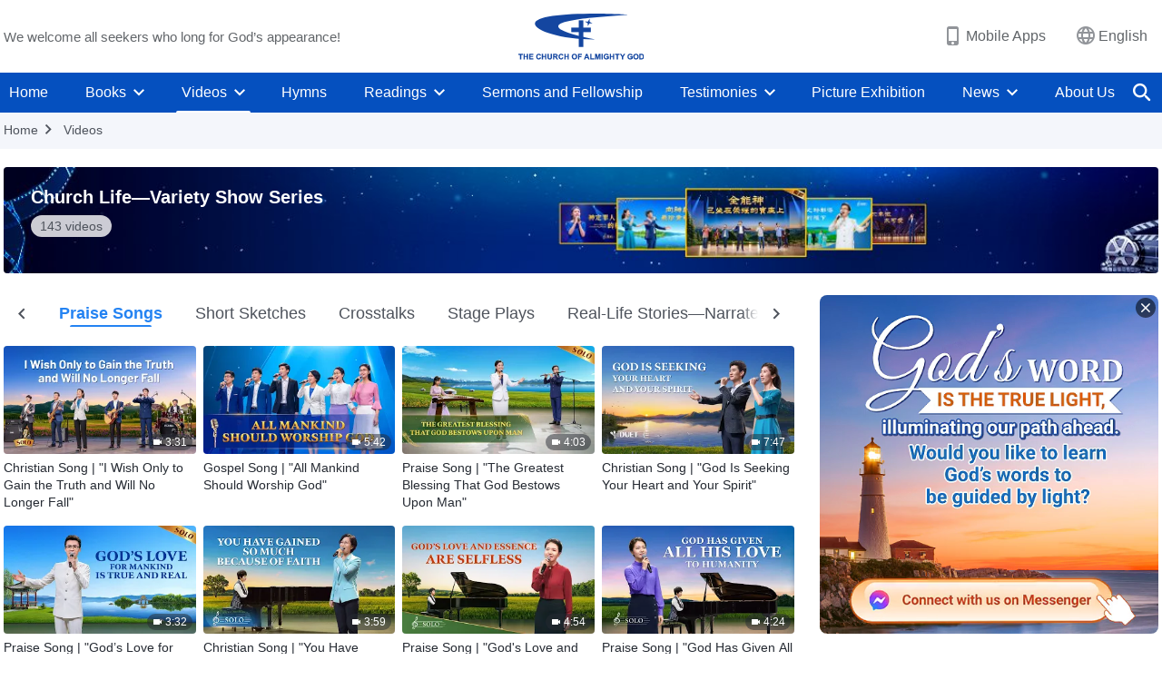

--- FILE ---
content_type: text/html; charset=UTF-8
request_url: https://en.godfootsteps.org/video-category/songs-of-worship-and-praise.html
body_size: 20065
content:
<!DOCTYPE html>
<html dir="ltr" lang="en-US" prefix="og: https://ogp.me/ns#">
<head>
    
    <meta charset="UTF-8">
    <meta name="viewport" content="width=device-width, initial-scale=1.0, maximum-scale=1.0, user-scalable=no">
    <meta name="google-site-verification" content="sGSOMgTL7sHohUuvDuPlG4km8BtfIOutJbxjCT2A6Vw"/>
    <link rel="profile" href="https://gmpg.org/xfn/11">
        <link rel="alternate" href="https://www.godfootsteps.org" hreflang="zh-tw" title="全能神教會"/>
        <link rel="alternate" href="https://www.hidden-advent.org" hreflang="zh-cn" title="全能神教会"/>
        <link rel="alternate" href="https://ar.godfootsteps.org" hreflang="ar" title="كنيسة الله القدير"/>
        <link rel="alternate" href="https://bg.godfootsteps.org" hreflang="bg" title="Църквата на Всемогъщия Бог"/>
        <link rel="alternate" href="https://bn.godfootsteps.org" hreflang="bn" title="সর্বশক্তিমান ঈশ্বরের গির্জা"/>
        <link rel="alternate" href="https://de.godfootsteps.org" hreflang="de" title="Die Kirche des Allmächtigen Gottes"/>
        <link rel="alternate" href="https://el.godfootsteps.org" hreflang="el" title="Εκκλησία του Παντοδύναμου Θεού"/>
        <link rel="alternate" href="https://en.godfootsteps.org" hreflang="en" title="The Church of Almighty God"/>
        <link rel="alternate" href="https://es.godfootsteps.org" hreflang="es" title="Iglesia de Dios Todopoderoso"/>
        <link rel="alternate" href="https://fr.godfootsteps.org" hreflang="fr" title="L'Église de Dieu Tout-Puissant"/>
        <link rel="alternate" href="https://he.godfootsteps.org" hreflang="he" title="כנסיית האל הכול יכול"/>
        <link rel="alternate" href="https://hi.godfootsteps.org" hreflang="hi" title="सर्वशक्तिमान परमेश्वर की कलीसिया"/>
        <link rel="alternate" href="https://hmn.godfootsteps.org" hreflang="hmn" title="Pawg Ntseeg Ntawm Vajtswv Tus Uas Muaj Hwj Chim Loj Kawg Nkaus"/>
        <link rel="alternate" href="https://hr.godfootsteps.org" hreflang="hr" title="Crkva Svemogućeg Boga"/>
        <link rel="alternate" href="https://hu.godfootsteps.org" hreflang="hu" title="Mindenható Isten Egyháza"/>
        <link rel="alternate" href="https://id.godfootsteps.org" hreflang="id" title="Gereja Tuhan Yang Mahakuasa"/>
        <link rel="alternate" href="https://it.godfootsteps.org" hreflang="it" title="La Chiesa di Dio Onnipotente"/>
        <link rel="alternate" href="https://jp.godfootsteps.org" hreflang="ja" title="全能神教会"/>
        <link rel="alternate" href="https://km.godfootsteps.org" hreflang="km" title="ពួកជំនុំនៃព្រះដ៏មានគ្រប់ព្រះចេស្ដា"/>
        <link rel="alternate" href="https://kr.godfootsteps.org" hreflang="kr" title="전능하신 하나님 교회"/>
        <link rel="alternate" href="https://lo.godfootsteps.org" hreflang="lo" title="ຄຣິສຕະຈັກຂອງພຣະເຈົ້າອົງຊົງລິດທານຸພາບສູງສຸດ"/>
        <link rel="alternate" href="https://ml.godfootsteps.org" hreflang="ml" title="സര്‍വശക്തനായ ദൈവത്തിന്റെ സഭ"/>
        <link rel="alternate" href="https://mn.godfootsteps.org" hreflang="mn" title="Төгс Хүчит Бурханы Чуулган"/>
        <link rel="alternate" href="https://my.godfootsteps.org" hreflang="my" title="အနန္တတန်ခိုးရှင် ဘုရားသခင်၏အသင်းတော်"/>
        <link rel="alternate" href="https://ne.godfootsteps.org" hreflang="ne" title="सर्वशक्तिमान्‌ परमेश्‍वरको मण्डली"/>
        <link rel="alternate" href="https://nl.godfootsteps.org" hreflang="nl" title="De Kerk van Almachtige God"/>
        <link rel="alternate" href="https://pa.godfootsteps.org" hreflang="pa" title="ਸਰਬਸ਼ਕਤੀਮਾਨ ਪਰਮੇਸ਼ੁਰ ਦੀ ਕਲੀਸਿਯਾ"/>
        <link rel="alternate" href="https://pl.godfootsteps.org" hreflang="pl" title="Kościół Boga Wszechmogącego"/>
        <link rel="alternate" href="https://pt.godfootsteps.org" hreflang="pt" title="Igreja de Deus Todo-Poderoso"/>
        <link rel="alternate" href="https://ro.godfootsteps.org" hreflang="ro" title="Biserica lui Dumnezeu Atotputernic"/>
        <link rel="alternate" href="https://ru.godfootsteps.org" hreflang="ru" title="Церковь Всемогущего Бога"/>
        <link rel="alternate" href="https://sk.godfootsteps.org" hreflang="sk" title="Cirkev Všemohúceho Boha"/>
        <link rel="alternate" href="https://sr.godfootsteps.org" hreflang="sr" title="Crkva Svemogućeg Boga"/>
        <link rel="alternate" href="https://sv.godfootsteps.org" hreflang="sv" title="Allsmäktige Guds Kyrka"/>
        <link rel="alternate" href="https://sw.godfootsteps.org" hreflang="sw" title="Kanisa la Mwenyezi Mungu"/>
        <link rel="alternate" href="https://ta.godfootsteps.org" hreflang="ta" title="சர்வவல்லமையுள்ள தேவனுடைய திருச்சபை"/>
        <link rel="alternate" href="https://th.godfootsteps.org" hreflang="th" title="คริสตจักรแห่งพระเจ้าผู้ทรงมหิทธิฤทธิ์"/>
        <link rel="alternate" href="https://tl.godfootsteps.org" hreflang="tl" title="Ang Iglesia ng Makapangyarihang Diyos"/>
        <link rel="alternate" href="https://uk.godfootsteps.org" hreflang="uk" title="Церква Всемогутнього Бога"/>
        <link rel="alternate" href="https://ur.godfootsteps.org" hreflang="ur" title="قادر مطلق خدا کی کلیسیا"/>
        <link rel="alternate" href="https://vi.godfootsteps.org" hreflang="vi" title="Hội Thánh Đức Chúa Trời Toàn Năng"/>
        <link rel="alternate" href="https://zu.godfootsteps.org" hreflang="zu" title="IBandla LikaNkulunkulu USomandla"/>
        <meta http-equiv="x-dns-prefetch-control" content="on">
    <link rel="preconnect" href="//i.ytimg.com" crossorigin>
    <link rel="preconnect" href="//www.googletagmanager.com" crossorigin>
    <link rel="preconnect" href="//static.kingdomsalvation.org" crossorigin>
    <link rel="dns-prefetch" href="//i.ytimg.com">
    <link rel="dns-prefetch" href="//www.googletagmanager.com">
    <link rel="dns-prefetch" href="//static.kingdomsalvation.org">
    <link rel="apple-touch-icon" sizes="180x180" href="https://static.kingdomsalvation.org/cdn/images/website-icon/official/apple-touch-icon.png">
    <link rel="icon" type="image/png" sizes="32x32" href="https://static.kingdomsalvation.org/cdn/images/website-icon/official/favicon-32x32.png">
    <link rel="icon" type="image/png" sizes="16x16" href="https://static.kingdomsalvation.org/cdn/images/website-icon/official/favicon-16x16.png">

    
		<!-- All in One SEO 4.6.2 - aioseo.com -->
		<title>Praise Songs | The Church of Almighty God</title>
		<meta name="robots" content="max-image-preview:large" />
		<link rel="canonical" href="https://en.godfootsteps.org/video-category/songs-of-worship-and-praise.html" />
		<meta name="generator" content="All in One SEO (AIOSEO) 4.6.2" />
		<meta name="google" content="nositelinkssearchbox" />
		<script type="application/ld+json" class="aioseo-schema">
			{"@context":"https:\/\/schema.org","@graph":[{"@type":"BreadcrumbList","@id":"https:\/\/en.godfootsteps.org\/video-category\/songs-of-worship-and-praise.html#breadcrumblist","itemListElement":[{"@type":"ListItem","@id":"https:\/\/en.godfootsteps.org\/#listItem","position":1,"name":"Home","item":"https:\/\/en.godfootsteps.org\/","nextItem":"https:\/\/en.godfootsteps.org\/video-category\/the-life-of-the-church-artistic-series#listItem"},{"@type":"ListItem","@id":"https:\/\/en.godfootsteps.org\/video-category\/the-life-of-the-church-artistic-series#listItem","position":2,"name":"Church Life\u2014Variety Show Series","item":"https:\/\/en.godfootsteps.org\/video-category\/the-life-of-the-church-artistic-series","nextItem":"https:\/\/en.godfootsteps.org\/video-category\/songs-of-worship-and-praise#listItem","previousItem":"https:\/\/en.godfootsteps.org\/#listItem"},{"@type":"ListItem","@id":"https:\/\/en.godfootsteps.org\/video-category\/songs-of-worship-and-praise#listItem","position":3,"name":"Praise Songs","previousItem":"https:\/\/en.godfootsteps.org\/video-category\/the-life-of-the-church-artistic-series#listItem"}]},{"@type":"CollectionPage","@id":"https:\/\/en.godfootsteps.org\/video-category\/songs-of-worship-and-praise.html#collectionpage","url":"https:\/\/en.godfootsteps.org\/video-category\/songs-of-worship-and-praise.html","name":"Praise Songs | The Church of Almighty God","inLanguage":"en-US","isPartOf":{"@id":"https:\/\/en.godfootsteps.org\/#website"},"breadcrumb":{"@id":"https:\/\/en.godfootsteps.org\/video-category\/songs-of-worship-and-praise.html#breadcrumblist"}},{"@type":"Organization","@id":"https:\/\/en.godfootsteps.org\/#organization","name":"The Church of Almighty God","url":"https:\/\/en.godfootsteps.org\/","logo":{"@type":"ImageObject","url":"https:\/\/en.godfootsteps.org\/wp-content\/uploads\/the-church-of-almighty-god.svg","@id":"https:\/\/en.godfootsteps.org\/video-category\/songs-of-worship-and-praise.html\/#organizationLogo","caption":"The Church of Almighty God"},"image":{"@id":"https:\/\/en.godfootsteps.org\/video-category\/songs-of-worship-and-praise.html\/#organizationLogo"},"sameAs":["https:\/\/www.instagram.com\/thechurchofalmightygod\/","https:\/\/www.youtube.com\/godfootstepsen"]},{"@type":"WebSite","@id":"https:\/\/en.godfootsteps.org\/#website","url":"https:\/\/en.godfootsteps.org\/","name":"The Church of Almighty God","description":"The Lord Jesus Has Returned","inLanguage":"en-US","publisher":{"@id":"https:\/\/en.godfootsteps.org\/#organization"}}]}
		</script>
		<!-- All in One SEO -->

<style id='jetpack-sharing-buttons-style-inline-css' type='text/css'>
.jetpack-sharing-buttons__services-list{display:flex;flex-direction:row;flex-wrap:wrap;gap:0;list-style-type:none;margin:5px;padding:0}.jetpack-sharing-buttons__services-list.has-small-icon-size{font-size:12px}.jetpack-sharing-buttons__services-list.has-normal-icon-size{font-size:16px}.jetpack-sharing-buttons__services-list.has-large-icon-size{font-size:24px}.jetpack-sharing-buttons__services-list.has-huge-icon-size{font-size:36px}@media print{.jetpack-sharing-buttons__services-list{display:none!important}}ul.jetpack-sharing-buttons__services-list.has-background{padding:1.25em 2.375em}
</style>
<style id='classic-theme-styles-inline-css' type='text/css'>
/*! This file is auto-generated */
.wp-block-button__link{color:#fff;background-color:#32373c;border-radius:9999px;box-shadow:none;text-decoration:none;padding:calc(.667em + 2px) calc(1.333em + 2px);font-size:1.125em}.wp-block-file__button{background:#32373c;color:#fff;text-decoration:none}
</style>
<style id='global-styles-inline-css' type='text/css'>
body{--wp--preset--color--black: #000000;--wp--preset--color--cyan-bluish-gray: #abb8c3;--wp--preset--color--white: #ffffff;--wp--preset--color--pale-pink: #f78da7;--wp--preset--color--vivid-red: #cf2e2e;--wp--preset--color--luminous-vivid-orange: #ff6900;--wp--preset--color--luminous-vivid-amber: #fcb900;--wp--preset--color--light-green-cyan: #7bdcb5;--wp--preset--color--vivid-green-cyan: #00d084;--wp--preset--color--pale-cyan-blue: #8ed1fc;--wp--preset--color--vivid-cyan-blue: #0693e3;--wp--preset--color--vivid-purple: #9b51e0;--wp--preset--gradient--vivid-cyan-blue-to-vivid-purple: linear-gradient(135deg,rgba(6,147,227,1) 0%,rgb(155,81,224) 100%);--wp--preset--gradient--light-green-cyan-to-vivid-green-cyan: linear-gradient(135deg,rgb(122,220,180) 0%,rgb(0,208,130) 100%);--wp--preset--gradient--luminous-vivid-amber-to-luminous-vivid-orange: linear-gradient(135deg,rgba(252,185,0,1) 0%,rgba(255,105,0,1) 100%);--wp--preset--gradient--luminous-vivid-orange-to-vivid-red: linear-gradient(135deg,rgba(255,105,0,1) 0%,rgb(207,46,46) 100%);--wp--preset--gradient--very-light-gray-to-cyan-bluish-gray: linear-gradient(135deg,rgb(238,238,238) 0%,rgb(169,184,195) 100%);--wp--preset--gradient--cool-to-warm-spectrum: linear-gradient(135deg,rgb(74,234,220) 0%,rgb(151,120,209) 20%,rgb(207,42,186) 40%,rgb(238,44,130) 60%,rgb(251,105,98) 80%,rgb(254,248,76) 100%);--wp--preset--gradient--blush-light-purple: linear-gradient(135deg,rgb(255,206,236) 0%,rgb(152,150,240) 100%);--wp--preset--gradient--blush-bordeaux: linear-gradient(135deg,rgb(254,205,165) 0%,rgb(254,45,45) 50%,rgb(107,0,62) 100%);--wp--preset--gradient--luminous-dusk: linear-gradient(135deg,rgb(255,203,112) 0%,rgb(199,81,192) 50%,rgb(65,88,208) 100%);--wp--preset--gradient--pale-ocean: linear-gradient(135deg,rgb(255,245,203) 0%,rgb(182,227,212) 50%,rgb(51,167,181) 100%);--wp--preset--gradient--electric-grass: linear-gradient(135deg,rgb(202,248,128) 0%,rgb(113,206,126) 100%);--wp--preset--gradient--midnight: linear-gradient(135deg,rgb(2,3,129) 0%,rgb(40,116,252) 100%);--wp--preset--font-size--small: 13px;--wp--preset--font-size--medium: 20px;--wp--preset--font-size--large: 36px;--wp--preset--font-size--x-large: 42px;--wp--preset--spacing--20: 0.44rem;--wp--preset--spacing--30: 0.67rem;--wp--preset--spacing--40: 1rem;--wp--preset--spacing--50: 1.5rem;--wp--preset--spacing--60: 2.25rem;--wp--preset--spacing--70: 3.38rem;--wp--preset--spacing--80: 5.06rem;--wp--preset--shadow--natural: 6px 6px 9px rgba(0, 0, 0, 0.2);--wp--preset--shadow--deep: 12px 12px 50px rgba(0, 0, 0, 0.4);--wp--preset--shadow--sharp: 6px 6px 0px rgba(0, 0, 0, 0.2);--wp--preset--shadow--outlined: 6px 6px 0px -3px rgba(255, 255, 255, 1), 6px 6px rgba(0, 0, 0, 1);--wp--preset--shadow--crisp: 6px 6px 0px rgba(0, 0, 0, 1);}:where(.is-layout-flex){gap: 0.5em;}:where(.is-layout-grid){gap: 0.5em;}body .is-layout-flow > .alignleft{float: left;margin-inline-start: 0;margin-inline-end: 2em;}body .is-layout-flow > .alignright{float: right;margin-inline-start: 2em;margin-inline-end: 0;}body .is-layout-flow > .aligncenter{margin-left: auto !important;margin-right: auto !important;}body .is-layout-constrained > .alignleft{float: left;margin-inline-start: 0;margin-inline-end: 2em;}body .is-layout-constrained > .alignright{float: right;margin-inline-start: 2em;margin-inline-end: 0;}body .is-layout-constrained > .aligncenter{margin-left: auto !important;margin-right: auto !important;}body .is-layout-constrained > :where(:not(.alignleft):not(.alignright):not(.alignfull)){max-width: var(--wp--style--global--content-size);margin-left: auto !important;margin-right: auto !important;}body .is-layout-constrained > .alignwide{max-width: var(--wp--style--global--wide-size);}body .is-layout-flex{display: flex;}body .is-layout-flex{flex-wrap: wrap;align-items: center;}body .is-layout-flex > *{margin: 0;}body .is-layout-grid{display: grid;}body .is-layout-grid > *{margin: 0;}:where(.wp-block-columns.is-layout-flex){gap: 2em;}:where(.wp-block-columns.is-layout-grid){gap: 2em;}:where(.wp-block-post-template.is-layout-flex){gap: 1.25em;}:where(.wp-block-post-template.is-layout-grid){gap: 1.25em;}.has-black-color{color: var(--wp--preset--color--black) !important;}.has-cyan-bluish-gray-color{color: var(--wp--preset--color--cyan-bluish-gray) !important;}.has-white-color{color: var(--wp--preset--color--white) !important;}.has-pale-pink-color{color: var(--wp--preset--color--pale-pink) !important;}.has-vivid-red-color{color: var(--wp--preset--color--vivid-red) !important;}.has-luminous-vivid-orange-color{color: var(--wp--preset--color--luminous-vivid-orange) !important;}.has-luminous-vivid-amber-color{color: var(--wp--preset--color--luminous-vivid-amber) !important;}.has-light-green-cyan-color{color: var(--wp--preset--color--light-green-cyan) !important;}.has-vivid-green-cyan-color{color: var(--wp--preset--color--vivid-green-cyan) !important;}.has-pale-cyan-blue-color{color: var(--wp--preset--color--pale-cyan-blue) !important;}.has-vivid-cyan-blue-color{color: var(--wp--preset--color--vivid-cyan-blue) !important;}.has-vivid-purple-color{color: var(--wp--preset--color--vivid-purple) !important;}.has-black-background-color{background-color: var(--wp--preset--color--black) !important;}.has-cyan-bluish-gray-background-color{background-color: var(--wp--preset--color--cyan-bluish-gray) !important;}.has-white-background-color{background-color: var(--wp--preset--color--white) !important;}.has-pale-pink-background-color{background-color: var(--wp--preset--color--pale-pink) !important;}.has-vivid-red-background-color{background-color: var(--wp--preset--color--vivid-red) !important;}.has-luminous-vivid-orange-background-color{background-color: var(--wp--preset--color--luminous-vivid-orange) !important;}.has-luminous-vivid-amber-background-color{background-color: var(--wp--preset--color--luminous-vivid-amber) !important;}.has-light-green-cyan-background-color{background-color: var(--wp--preset--color--light-green-cyan) !important;}.has-vivid-green-cyan-background-color{background-color: var(--wp--preset--color--vivid-green-cyan) !important;}.has-pale-cyan-blue-background-color{background-color: var(--wp--preset--color--pale-cyan-blue) !important;}.has-vivid-cyan-blue-background-color{background-color: var(--wp--preset--color--vivid-cyan-blue) !important;}.has-vivid-purple-background-color{background-color: var(--wp--preset--color--vivid-purple) !important;}.has-black-border-color{border-color: var(--wp--preset--color--black) !important;}.has-cyan-bluish-gray-border-color{border-color: var(--wp--preset--color--cyan-bluish-gray) !important;}.has-white-border-color{border-color: var(--wp--preset--color--white) !important;}.has-pale-pink-border-color{border-color: var(--wp--preset--color--pale-pink) !important;}.has-vivid-red-border-color{border-color: var(--wp--preset--color--vivid-red) !important;}.has-luminous-vivid-orange-border-color{border-color: var(--wp--preset--color--luminous-vivid-orange) !important;}.has-luminous-vivid-amber-border-color{border-color: var(--wp--preset--color--luminous-vivid-amber) !important;}.has-light-green-cyan-border-color{border-color: var(--wp--preset--color--light-green-cyan) !important;}.has-vivid-green-cyan-border-color{border-color: var(--wp--preset--color--vivid-green-cyan) !important;}.has-pale-cyan-blue-border-color{border-color: var(--wp--preset--color--pale-cyan-blue) !important;}.has-vivid-cyan-blue-border-color{border-color: var(--wp--preset--color--vivid-cyan-blue) !important;}.has-vivid-purple-border-color{border-color: var(--wp--preset--color--vivid-purple) !important;}.has-vivid-cyan-blue-to-vivid-purple-gradient-background{background: var(--wp--preset--gradient--vivid-cyan-blue-to-vivid-purple) !important;}.has-light-green-cyan-to-vivid-green-cyan-gradient-background{background: var(--wp--preset--gradient--light-green-cyan-to-vivid-green-cyan) !important;}.has-luminous-vivid-amber-to-luminous-vivid-orange-gradient-background{background: var(--wp--preset--gradient--luminous-vivid-amber-to-luminous-vivid-orange) !important;}.has-luminous-vivid-orange-to-vivid-red-gradient-background{background: var(--wp--preset--gradient--luminous-vivid-orange-to-vivid-red) !important;}.has-very-light-gray-to-cyan-bluish-gray-gradient-background{background: var(--wp--preset--gradient--very-light-gray-to-cyan-bluish-gray) !important;}.has-cool-to-warm-spectrum-gradient-background{background: var(--wp--preset--gradient--cool-to-warm-spectrum) !important;}.has-blush-light-purple-gradient-background{background: var(--wp--preset--gradient--blush-light-purple) !important;}.has-blush-bordeaux-gradient-background{background: var(--wp--preset--gradient--blush-bordeaux) !important;}.has-luminous-dusk-gradient-background{background: var(--wp--preset--gradient--luminous-dusk) !important;}.has-pale-ocean-gradient-background{background: var(--wp--preset--gradient--pale-ocean) !important;}.has-electric-grass-gradient-background{background: var(--wp--preset--gradient--electric-grass) !important;}.has-midnight-gradient-background{background: var(--wp--preset--gradient--midnight) !important;}.has-small-font-size{font-size: var(--wp--preset--font-size--small) !important;}.has-medium-font-size{font-size: var(--wp--preset--font-size--medium) !important;}.has-large-font-size{font-size: var(--wp--preset--font-size--large) !important;}.has-x-large-font-size{font-size: var(--wp--preset--font-size--x-large) !important;}
.wp-block-navigation a:where(:not(.wp-element-button)){color: inherit;}
:where(.wp-block-post-template.is-layout-flex){gap: 1.25em;}:where(.wp-block-post-template.is-layout-grid){gap: 1.25em;}
:where(.wp-block-columns.is-layout-flex){gap: 2em;}:where(.wp-block-columns.is-layout-grid){gap: 2em;}
.wp-block-pullquote{font-size: 1.5em;line-height: 1.6;}
</style>

<!-- <meta name="GmediaGallery" version="1.22.0/1.8.0" license="" /> -->
<meta property="og:site_name" content="The Church of Almighty God"/>
<meta property="og:type" content="article"/>
<meta property="og:title" content="Praise Songs | The Church of Almighty God"/>
<meta property="og:image" content="https://en.godfootsteps.org/wp-content/uploads/2020/08/Church-Life—Variety-Show-Series.jpg?v=20260125_1"/>
<meta property="og:url" content="https://en.godfootsteps.org/video-category/songs-of-worship-and-praise.html"/>
<meta name="twitter:card" content="summary_large_image" />
<meta name="twitter:title" content="Praise Songs | The Church of Almighty God" />
<meta name="twitter:image" content="https://en.godfootsteps.org/wp-content/uploads/2020/08/Church-Life—Variety-Show-Series.jpg?v=20260125_1" />
<script type="application/ld+json">
        [{
            "@context": "http://schema.org",
            "@type": "WebSite",
            "name": "The Church of Almighty God",
            "url": "https://en.godfootsteps.org"
        }]
        </script>
<script>
        window.$g2_config = {
            site_lang:"en_US",
            site_type:"official",
            is_cn:false,
            is_latin:true,
            is_rtl:false,
            media_url:"https://static.kingdomsalvation.org",
            s_footnotes:"FOOTNOTES",
            template_name:"page-videos-list",
            videoPlatform:"YouTube",
            facebook_user_name:"EasternLightningen",
            host_name:"https://en.godfootsteps.org",
            comments_platform:"jetpack",
        }
        </script>
  <script type="text/javascript">
    function getBrowserInfo() {
      var Sys = {};
      var ua = navigator.userAgent.toLowerCase();
      var re = /(rv:|msie|edge|firefox|chrome|opera|version).*?([\d.]+)/;
      var m = ua.match(re);
      Sys.browser = m[1].replace(/version/, "'safari");
      Sys.ver = m[2];
      return Sys;
    }

    function versionInfo() {
      document.documentElement.setAttribute('versionOld', 'true');
      document.write('<style type="text/css" id="BrowVer">html[versionOld]{display:none;}</style>');
    }
    var sys = getBrowserInfo();
    switch (sys.browser) {
      case 'chrome':
        parseInt(sys.ver) <= 60 && versionInfo();
        break;
      case 'firefox':
        parseInt(sys.ver) <= 50 && versionInfo();
        break;
      case 'safari':
        parseInt(sys.ver) <= 10 && versionInfo();
        break;
        //  IE
      case 'rv':
      case 'msie':
        parseInt(sys.ver) <= 10 && versionInfo();
        break;
      case 'opera':
        parseInt(sys.ver) <= 10 && versionInfo();
        break;
      default:
        ''
        break;
    }
  </script>
        <link rel="stylesheet" type="text/css" href="https://static.kingdomsalvation.org/cdn/v3/official/framework/css/framework.min.css?v=20260125_1">
        <link rel="stylesheet" type="text/css" href="https://static.kingdomsalvation.org/cdn/v3/common/header/header.min.css?v=20260125_1">
                <link rel="stylesheet" type="text/css" href="https://static.kingdomsalvation.org/cdn/v3/common/footer/footer.min.css?v=20260125_1" media="print" onload="this.media='all'">
                <link rel="stylesheet" type="text/css" href="https://static.kingdomsalvation.org/cdn/v3/common/page-videos-list/page-videos-list.min.css?v=20260125_1">
<script type="text/javascript">
/* <![CDATA[ */
var gospelAjax = {"ajaxurl":"https:\/\/en.godfootsteps.org\/wp-admin\/admin-ajax.php","security":"2e8a19b0a0"};
/* ]]> */
</script>
    <style>@font-face{font-family:icomoon;src:url('https://static.kingdomsalvation.org/cdn/v3/sources/fonts/official/fonts/icomoon.woff?v=20260125_1') format('woff');font-weight: normal;font-style:normal;font-display:swap}[class*=" icon-"],[class^=icon-]{font-family:icomoon!important;speak:never;font-style:normal;font-weight:400;font-variant:normal;text-transform:none;line-height:1;-webkit-font-smoothing:antialiased;-moz-osx-font-smoothing:grayscale}.icon-videos-list:before{content:"\e945";color:#fff;}.icon-content-copy:before{content:"\e942";color:#666}.icon-widgets:before{content:"\e943";color:#666}.icon-filter-list:before{content:"\e944"}.icon-youtube .path1:before{content:"\e940";color:#fff}.icon-youtube .path2:before{content:"\e941";margin-left:-1.421875em;color:#000}.icon-chatonline .path1:before{content:"\e93d";color:#8ad686}.icon-chatonline .path2:before{content:"\e93e";margin-left:-1.23046875em;color:#fff}.icon-chatonline .path3:before{content:"\e93f";margin-left:-1.23046875em;color:#4db748}.icon-chat-icon .path1:before{content:"\e903";color:none;opacity:.85}.icon-chat-icon .path2:before{content:"\e904";margin-left:-1em;color:#000;opacity:.85}.icon-chat-icon .path3:before{content:"\e93b";margin-left:-1em;color:#fff;opacity:.85}.icon-close:before{content:"\e922"}.icon-cached:before{content:"\e93c"}.icon-lrc:before{content:"\e902"}.icon-send:before{content:"\e901"}.icon-volume-off:before{content:"\e93a"}.icon-play-arrow-filled:before{content:"\e900"}.icon-repeat-one:before{content:"\e938"}.icon-copy-link:before{content:"\e905"}.icon-communication-list:before{content:"\e906"}.icon-font-setting:before{content:"\e907"}.icon-font-add:before{content:"\e908"}.icon-font-cut:before{content:"\e909"}.icon-shuffle:before{content:"\e90a"}.icon-repeat:before{content:"\e90b"}.icon-share:before{content:"\e90c"}.icon-list-download:before{content:"\e90d"}.icon-text-rotate-vertical:before{content:"\e90e"}.icon-movie:before{content:"\e90f"}.icon-line-movie:before{content:"\e910"}.icon-forum:before{content:"\e911"}.icon-audio:before{content:"\e912"}.icon-books:before{content:"\e913"}.icon-search:before{content:"\e914"}.icon-headset:before{content:"\e915"}.icon-volume-mute:before{content:"\e916"}.icon-expand-more:before{content:"\e917"}.icon-expand-less:before{content:"\e918"}.icon-fullscreen-exit:before{content:"\e919"}.icon-fullscreen:before{content:"\e91a"}.icon-videocam:before{content:"\e91b"}.icon-play-arrow-outline:before{content:"\e91c"}.icon-cloud-download:before{content:"\e91d"}.icon-tune:before{content:"\e91e"}.icon-palette:before{content:"\e91f"}.icon-more-vert:before{content:"\e920"}.icon-menu:before{content:"\e921"}.icon-cancel:before{content:"\e923"}.icon-arrow-drop-down:before{content:"\e924"}.icon-arrow-back:before{content:"\e925"}.icon-navigate-next:before{content:"\e926"}.icon-navigate-before:before{content:"\e927"}.icon-phone-iphone:before{content:"\e928"}.icon-format-list-bulleted:before{content:"\e929"}.icon-mail-outline:before{content:"\e92a"}.icon-call:before{content:"\e92b"}.icon-playlist-play:before{content:"\e92c"}.icon-volume-up:before{content:"\e92d"}.icon-play-circle-outline:before{content:"\e92e"}.icon-pause-circle-outline:before{content:"\e92f"}.icon-skip-previous:before{content:"\e930"}.icon-skip-next:before{content:"\e931"}.icon-playlist-add:before{content:"\e932"}.icon-high-quality:before{content:"\e933"}.icon-language:before{content:"\e934"}.icon-list:before{content:"\e935"}.icon-history:before{content:"\e936"}.icon-view-list:before{content:"\e937"}.icon-view-module:before{content:"\e939"}</style>
    <style id="customCss"></style>

    <!-- Google Tag Manager -->
    <script>
        (function(w,d,s,l,i){
            w[l]=w[l]||[];
            w[l].push({'gtm.start':new Date().getTime(),event:'gtm.js'});
            var f=d.getElementsByTagName(s)[0],j=d.createElement(s),dl=l != 'dataLayer'?'&l='+l:'';
            j.async=true;j.src='https://www.googletagmanager.com/gtm.js?id='+i+dl;
            f.parentNode.insertBefore(j, f);
        })
        (window, document, 'script', 'dataLayer', 'GTM-P5C3B3B');
    </script>
    <!-- End Google Tag Manager -->
</head>
<body class="latin archive tax-video-category term-songs-of-worship-and-praise term-1588" site_type="official" template_name="page-videos-list">
<!-- Google Tag Manager (noscript) -->
<noscript>
    <iframe src="https://www.googletagmanager.com/ns.html?id=GTM-P5C3B3B" height="0" width="0" style="display:none;visibility:hidden"></iframe>
</noscript>
<!-- End Google Tag Manager (noscript) -->
<div class="head-commercial-wrap d-xl-none" data-showType="video_mp4" data-fixed="false" data-loop="yes" widgetId="commercial_whole_device_top">
    <a class="recom-item messenger-payload"  href="https://m.me/lifeinspirationalmessages?ref=website" data-android="" data-ios=""
        data-tab-img="https://en.godfootsteps.org/wp-content/uploads/2023/07/WB-TAB-ZB20230711-EN-1536×190.mp4" data-mb-img="https://en.godfootsteps.org/wp-content/uploads/2023/07/WB-MB-ZB20230711-EN-750×150.mp4" data-adname=""
        data-title="" tabIndex="0" linkType="page_link" target="_blank" data-ref="TOP-AD"></a>
</div><header id="header">
    <div class="container head">
        <p class="d-none d-xl-block">We welcome all seekers who long for God’s appearance!</p>
        <button id="sidenav-btn" data-target="mobile-slide-out" class="d-xl-none btn btn-icon"><i class="icon-menu"></i>
        </button>
        <a href="https://en.godfootsteps.org" class="logo" title="The Church of Almighty God">
            <img src="https://en.godfootsteps.org/wp-content/uploads/2023/09/ZB-LOGO-en20181202.svg" alt="The Church of Almighty God" title="The Church of Almighty God">
            <h1>The Church of Almighty God</h1>
        </a>
        <div class="head-right">
            <a href="javascript:;" id="apps-trigger-btn" class="mobile-app">
                <i class="icon-phone-iphone"></i>Mobile Apps</a>
            <button class="language"><i class="icon-language"></i>English</button>
            <button class="mb-search-show-btn d-xl-none btn btn-icon"><i class="icon-search"></i></button>
        </div>
    </div>
    <nav id="navbar" class="d-none d-xl-block">
        <div class="container nav-box-navigation">
			<ul id="nav-menu" class="menu"><li class="menu-item menu-item-type-post_type"><a href="https://en.godfootsteps.org/">Home</a></li>
<li class="menu-item menu-item-type-post_type menu-item-has-children"><a href="https://en.godfootsteps.org/books.html">Books</a><button class="btn icon-expand-more"></button>
<ul class="sub-menu">
	<li class="menu-item"><a href="/books/utterances-of-christ.html">Utterances of Christ of the Last Days</a></li>
	<li class="menu-item"><a href="/books/gospel-books.html">Gospel Books</a></li>
	<li class="menu-item"><a href="/books/books-on-life-entry.html">Books on Life Entry</a></li>
	<li class="menu-item"><a href="/books/books-of-testimonies.html">Experiential Testimonies</a></li>
</ul>
</li>
<li class="menu-item menu-item-type-post_type menu-item-has-children"><a href="https://en.godfootsteps.org/videos.html">Videos</a><button class="btn icon-expand-more"></button>
<ul class="sub-menu">
	<li class="menu-item menu-item-has-children"><a href="#">Readings of Almighty God’s Words</a><button class="btn icon-expand-more"></button>
	<ul class="sub-menu">
		<li class="menu-item"><a href="/video-category/readings-of-Almighty-God-s-words.html">Readings from The Word, Volume 1: The Appearance and Work of God</a></li>
		<li class="menu-item"><a href="https://en.godfootsteps.org/video-category/the-way-to-know-God.html">Readings from The Word, Volume 2: On Knowing God</a></li>
		<li class="menu-item"><a href="/video-category/records-of-talks-of-Christ-of-the-last-days.html">Readings from The Word, Volume 3: The Discourses of Christ of the Last Days</a></li>
		<li class="menu-item"><a href="/video-category/video-exposing-antichrists.html">Readings from The Word, Volume 4: Exposing Antichrists</a></li>
		<li class="menu-item"><a href="https://en.godfootsteps.org/video-category/video-responsibilities-of-leaders-and-workers.html">Readings from The Word, Volume 5: The Responsibilities of Leaders and Workers</a></li>
		<li class="menu-item"><a href="https://en.godfootsteps.org/video-category/video-on-the-pursuit-of-the-truth.html">Readings from The Word, Volume 6: On the Pursuit of the Truth</a></li>
	</ul>
</li>
	<li class="menu-item"><a href="/video-category/daily-words-of-God.html">Readings from Daily Words of God</a></li>
	<li class="menu-item"><a href="https://en.godfootsteps.org/video-category/gospel-movies.html">Gospel Movies</a></li>
	<li class="menu-item"><a href="https://en.godfootsteps.org/video-category/persecution-experience-movies.html">Religious Persecution Movies</a></li>
	<li class="menu-item"><a href="/video-category/experience-testimonies.html">Church Life Testimonies</a></li>
	<li class="menu-item"><a href="https://en.godfootsteps.org/video-category/life-experience-testimonies.html">Life Experience Testimony Movies</a></li>
	<li class="menu-item"><a href="https://en.godfootsteps.org/video-category/sermons-seeking-true-faith.html">Sermon Series: Seeking True Faith</a></li>
	<li class="menu-item"><a href="/video-category/kingdom-mv-series.html">Music Videos</a></li>
	<li class="menu-item"><a href="/video-category/kingdom-songs-of-praise.html">Dance Performances to Choral Music</a></li>
	<li class="menu-item"><a href="https://en.godfootsteps.org/video-category/choir.html">Choral Video Series</a></li>
	<li class="menu-item"><a href="https://en.godfootsteps.org/video-category/the-life-of-the-church-artistic-series.html">Church Life—Variety Show Series</a></li>
	<li class="menu-item"><a href="/video-category/hymn-collections.html">Hymn Compilations</a></li>
	<li class="menu-item"><a href="https://en.godfootsteps.org/video-category/hymn-videos.html">Hymn Videos</a></li>
	<li class="menu-item"><a href="https://en.godfootsteps.org/video-category/disclosure-of-the-true-facts.html">Revealing the Truth</a></li>
	<li class="menu-item"><a href="/video-category/wonderful-movie-clips.html">Featured Movie Extracts</a></li>
	<li class="menu-item menu-item-has-children"><a href="/video-category/feature-pages.html">Film Works Highlights</a><button class="btn icon-expand-more"></button>
	<ul class="sub-menu">
		<li class="menu-item"><a href="https://en.godfootsteps.org/video-category/choir-pages.html">Choral Works Highlights</a></li>
		<li class="menu-item"><a href="https://en.godfootsteps.org/video-category/gospel-movie-pages.html">Film Highlights</a></li>
	</ul>
</li>
</ul>
</li>
<li class="menu-item menu-item-type-post_type"><a href="https://en.godfootsteps.org/hymns.html">Hymns</a></li>
<li class="menu-item menu-item-type-post_type menu-item-has-children"><a href="https://en.godfootsteps.org/audios.html">Readings</a><button class="btn icon-expand-more"></button>
<ul class="sub-menu">
	<li class="menu-item"><a href="https://en.godfootsteps.org/readings-knowing-God.html">Daily Words of God: Knowing God</a></li>
	<li class="menu-item menu-item-has-children"><a href="https://en.godfootsteps.org/readings-a-christian-life.html">Daily Words of God: A Christian Life</a><button class="btn icon-expand-more"></button>
	<ul class="sub-menu">
		<li class="menu-item"><a href="https://en.godfootsteps.org/the-three-stages-of-work.html">The Three Stages of Work</a></li>
		<li class="menu-item"><a href="https://en.godfootsteps.org/God-s-appearance-and-work.html">God’s Appearance and Work</a></li>
		<li class="menu-item"><a href="https://en.godfootsteps.org/judgment-in-the-last-days.html">Judgment in the Last Days</a></li>
		<li class="menu-item"><a href="https://en.godfootsteps.org/the-incarnation.html">The Incarnation</a></li>
		<li class="menu-item"><a href="https://en.godfootsteps.org/knowing-God-s-work.html">Knowing God’s Work</a></li>
		<li class="menu-item"><a href="https://en.godfootsteps.org/God-s-disposition-and-what-He-has-and-is.html">God’s Disposition and What He Has and Is</a></li>
		<li class="menu-item"><a href="https://en.godfootsteps.org/mysteries-about-the-bible.html">Mysteries About the Bible</a></li>
		<li class="menu-item"><a href="https://en.godfootsteps.org/exposing-religious-notions.html">Exposing Religious Notions</a></li>
		<li class="menu-item"><a href="https://en.godfootsteps.org/exposing-mankind-s-corruption.html">Exposing Mankind’s Corruption</a></li>
		<li class="menu-item"><a href="https://en.godfootsteps.org/entry-into-life.html">Entry Into Life</a></li>
		<li class="menu-item"><a href="https://en.godfootsteps.org/destinations-and-outcomes.html">Destinations and Outcomes</a></li>
	</ul>
</li>
	<li class="menu-item"><a href="https://en.godfootsteps.org/recital-the-word-appears-in-the-flesh-readings.html">The Word, Volume 1: The Appearance and Work of God (Selections)</a></li>
	<li class="menu-item"><a href="https://en.godfootsteps.org/readings-on-knowing-God-selections.html">The Word, Volume 2: On Knowing God (Full Chapters)</a></li>
	<li class="menu-item"><a href="https://en.godfootsteps.org/readings-records-of-talks-of-Christ-of-the-last-days.html">The Word, Volume 3: The Discourses of Christ of the Last Days (Full Chapters)</a></li>
	<li class="menu-item"><a href="https://en.godfootsteps.org/audio-exposing-antichrists.html">The Word, Volume 4: Exposing Antichrists (Full Chapters)</a></li>
	<li class="menu-item"><a href="https://en.godfootsteps.org/audio-responsibilities-of-leaders-and-workers.html">The Word, Volume 5: The Responsibilities of Leaders and Workers (Full Chapters)</a></li>
	<li class="menu-item"><a href="https://en.godfootsteps.org/audio-on-the-pursuit-of-the-truth.html">The Word, Volume 6: On the Pursuit of the Truth (Full Chapters)</a></li>
</ul>
</li>
<li class="menu-item"><a href="/preaching.html">Sermons and Fellowship</a></li>
<li class="menu-item menu-item-has-children"><a href="/testimonies.html">Testimonies</a><button class="btn icon-expand-more"></button>
<ul class="sub-menu">
	<li class="menu-item menu-item-has-children"><a href="https://en.godfootsteps.org/testimonies-categories/testimonies-of-life-experiences.html">Testimonies of Life Experiences</a><button class="btn icon-expand-more"></button>
	<ul class="sub-menu">
		<li class="menu-item"><a href="https://en.godfootsteps.org/testimonies-categories/resolving-arrogance-self-righteousness.html">Resolving Arrogance and Self-righteousness</a></li>
		<li class="menu-item"><a href="https://en.godfootsteps.org/testimonies-categories/resolving-selfishness-and-baseness.html">Resolving Selfishness and Baseness</a></li>
		<li class="menu-item"><a href="https://en.godfootsteps.org/testimonies-categories/resolving-perfunctoriness.html">Resolving Perfunctoriness</a></li>
		<li class="menu-item"><a href="https://en.godfootsteps.org/testimonies-categories/resolving-deceit-and-trickery.html">Resolving Deceitfulness and Deceit</a></li>
		<li class="menu-item"><a href="https://en.godfootsteps.org/testimonies-categories/resolving-pursuit-of-status.html">Resolving the Pursuit of Status</a></li>
		<li class="menu-item"><a href="https://en.godfootsteps.org/testimonies-categories/resolving-guardedness-and-misunderstanding.html">Resolving Guardedness and Misunderstandings</a></li>
		<li class="menu-item"><a href="https://en.godfootsteps.org/testimonies-categories/resolving-hypocrisy-and-pretense.html">Resolving the Disguising of the Self</a></li>
		<li class="menu-item"><a href="https://en.godfootsteps.org/testimonies-categories/resolving-intent-to-gain-blessings.html">Resolving Intentions for Blessings</a></li>
		<li class="menu-item"><a href="https://en.godfootsteps.org/testimonies-categories/resolving-traditional-notions.html">Resolving Traditional Notions</a></li>
		<li class="menu-item"><a href="https://en.godfootsteps.org/testimonies-categories/resolving-people-pleaser-mentality.html">Resolving People Pleasing Behavior</a></li>
		<li class="menu-item"><a href="https://en.godfootsteps.org/testimonies-categories/other-1.html">Other</a></li>
	</ul>
</li>
	<li class="menu-item"><a href="/testimonies-categories/overcomers.html">Persecution Testimonies</a></li>
	<li class="menu-item menu-item-has-children"><a href="/testimonies-categories/testimonies-of-returning-to-god.html">Testimonies of Returning to God</a><button class="btn icon-expand-more"></button>
	<ul class="sub-menu">
		<li class="menu-item"><a href="https://en.godfootsteps.org/testimonies-categories/welcoming-the-lords-return.html">Welcoming the Lord’s Return</a></li>
		<li class="menu-item"><a href="/testimonies-categories/spiritual-battles.html">Spiritual Warfare</a></li>
		<li class="menu-item"><a href="/testimonies-categories/perception-of-life.html">Perception of Life</a></li>
	</ul>
</li>
	<li class="menu-item"><a href="https://en.godfootsteps.org/testimonies-categories/sermon-articles.html">Sermon Articles</a></li>
	<li class="menu-item"><a href="https://en.godfootsteps.org/testimonies-categories/faith-guide.html">A Guidebook for Faith</a></li>
	<li class="menu-item menu-item-has-children"><a href="/testimonies-categories/soul-harbor.html">Faith and Life</a><button class="btn icon-expand-more"></button>
	<ul class="sub-menu">
		<li class="menu-item"><a href="https://en.godfootsteps.org/testimonies-categories/family-marriage.html">Family</a></li>
		<li class="menu-item"><a href="/testimonies-categories/relating-to-children.html">How to Treat One’s Children</a></li>
		<li class="menu-item"><a href="/testimonies-categories/relating-to-parents.html">How to Treat One’s Parents</a></li>
		<li class="menu-item"><a href="/testimonies-categories/workplace-and-career.html">Workplace</a></li>
		<li class="menu-item"><a href="/testimonies-categories/other.html">Other</a></li>
	</ul>
</li>
</ul>
</li>
<li class="menu-item"><a href="https://en.godfootsteps.org/special-topic/picture-exhibition/">Picture Exhibition</a></li>
<li class="menu-item menu-item-type-post_type menu-item-has-children"><a href="https://en.godfootsteps.org/news.html">News</a><button class="btn icon-expand-more"></button>
<ul class="sub-menu">
	<li class="menu-item"><a href="/news-categories/church-news.html">Church News</a></li>
	<li class="menu-item"><a href="https://en.godfootsteps.org/news-categories/facts-of-ccp-persecution-of-christians.html">The Facts of the CCP's Tyrannical Persecution of Christians</a></li>
	<li class="menu-item"><a href="/news-categories/special-focus.html">Special Focus</a></li>
	<li class="menu-item"><a href="/news-categories/interviews-comments.html">Interviews &#038; Comments</a></li>
	<li class="menu-item"><a href="https://en.godfootsteps.org/persecution-categories/comprehensive-report.html">Reports of Typical Cases of the CCP Government’s Persecution of Christians From The Church of Almighty God</a></li>
</ul>
</li>
<li class="menu-item menu-item-type-post_type"><a href="https://en.godfootsteps.org/about-us.html">About Us</a></li>
</ul>            <button class="nav-search-btn"><i class="icon-search"></i><i class="icon-close"></i></button>
        </div>
        <section class="pc-search-wrapper">
            <form action="https://en.godfootsteps.org" method="get">
                <div class="search-box">
                    <meta content="https://en.godfootsteps.org/?s={s}">
                    <div class="search-input">
                        <i class="icon-search"></i>
                        <input type="search" class="sinput form-control" autocomplete="off" placeholder="Search..." name="s">
                        <button class="clear-btn d-none"><i class="icon-close"></i></button>
                        <button class="category-btn"><span>Filter</span><i class="icon-expand-more d-none d-md-block"></i><i class="icon-filter-list d-md-none"></i></button>
                    </div>
                    <button type="submit" class="search-btn btn">Search</button>
                </div>
            </form>
        </section>
    </nav>
</header>
<div id="mobile-slide-out" class="sidenav">
    <div class="sidenav-wrapper">
        <div class="sidenav-head">
            <button class="btn btn-icon sidenav-close"><i class="icon-close"></i></button>
        </div>
        <div class="sidenav-content">
            <a href="javascript:;" id="mobile-sidenav-apps">Mobile Apps <i class="icon-expand-more"></i></a>
        </div>
    </div>
</div>
<div id="lang-wrapper" class="modal">
    <div class="modal-dialog">
        <div class="modal-box modal-content">
            <button class="focus sidenav-close"><i class="icon-navigate-before"></i>Back            </button>
            <div class="modal-header"><p>Language</p>
                <button class="btn btn-icon modal-header-close"><i class="icon-close"></i></button>
            </div>
            <div class="modal-body-content">
                <div class="lang-content d-flex">
											                        <a  href="https://www.godfootsteps.org" title="全能神教會" data-content="繁體中文">全能神教會</a>
											                        <a  href="https://www.hidden-advent.org" title="全能神教会" data-content="简体中文">全能神教会</a>
											                        <a  href="https://ar.godfootsteps.org" title="كنيسة الله القدير" data-content="العربية">كنيسة الله القدير</a>
											                        <a  href="https://bg.godfootsteps.org" title="Църквата на Всемогъщия Бог" data-content="Български">Църквата на Всемогъщия Бог</a>
											                        <a  href="https://bn.godfootsteps.org" title="সর্বশক্তিমান ঈশ্বরের গির্জা" data-content="বাংলা">সর্বশক্তিমান ঈশ্বরের গির্জা</a>
											                        <a  href="https://de.godfootsteps.org" title="Die Kirche des Allmächtigen Gottes" data-content="Deutsch">Die Kirche des Allmächtigen Gottes</a>
											                        <a  href="https://el.godfootsteps.org" title="Εκκλησία του Παντοδύναμου Θεού" data-content="Ελληνικά">Εκκλησία του Παντοδύναμου Θεού</a>
											                        <a class="active" href="https://en.godfootsteps.org" title="The Church of Almighty God" data-content="English">The Church of Almighty God</a>
											                        <a  href="https://es.godfootsteps.org" title="Iglesia de Dios Todopoderoso" data-content="Español">Iglesia de Dios Todopoderoso</a>
											                        <a  href="https://fr.godfootsteps.org" title="L'Église de Dieu Tout-Puissant" data-content="Français">L'Église de Dieu Tout-Puissant</a>
											                        <a  href="https://he.godfootsteps.org" title="כנסיית האל הכול יכול" data-content="עברית">כנסיית האל הכול יכול</a>
											                        <a  href="https://hi.godfootsteps.org" title="सर्वशक्तिमान परमेश्वर की कलीसिया" data-content="हिन्दी">सर्वशक्तिमान परमेश्वर की कलीसिया</a>
											                        <a  href="https://hmn.godfootsteps.org" title="Pawg Ntseeg Ntawm Vajtswv Tus Uas Muaj Hwj Chim Loj Kawg Nkaus" data-content="Hmoob">Pawg Ntseeg Ntawm Vajtswv Tus Uas Muaj Hwj Chim Loj Kawg Nkaus</a>
											                        <a  href="https://hr.godfootsteps.org" title="Crkva Svemogućeg Boga" data-content="Hrvatski">Crkva Svemogućeg Boga</a>
											                        <a  href="https://hu.godfootsteps.org" title="Mindenható Isten Egyháza" data-content="Magyar">Mindenható Isten Egyháza</a>
											                        <a  href="https://id.godfootsteps.org" title="Gereja Tuhan Yang Mahakuasa" data-content="Indonesia">Gereja Tuhan Yang Mahakuasa</a>
											                        <a  href="https://it.godfootsteps.org" title="La Chiesa di Dio Onnipotente" data-content="Italiano">La Chiesa di Dio Onnipotente</a>
											                        <a  href="https://jp.godfootsteps.org" title="全能神教会" data-content="日本語">全能神教会</a>
											                        <a  href="https://km.godfootsteps.org" title="ពួកជំនុំនៃព្រះដ៏មានគ្រប់ព្រះចេស្ដា" data-content="ភាសាខ្មែរ">ពួកជំនុំនៃព្រះដ៏មានគ្រប់ព្រះចេស្ដា</a>
											                        <a  href="https://kr.godfootsteps.org" title="전능하신 하나님 교회" data-content="한국어">전능하신 하나님 교회</a>
											                        <a  href="https://lo.godfootsteps.org" title="ຄຣິສຕະຈັກຂອງພຣະເຈົ້າອົງຊົງລິດທານຸພາບສູງສຸດ" data-content="ລາວ">ຄຣິສຕະຈັກຂອງພຣະເຈົ້າອົງຊົງລິດທານຸພາບສູງສຸດ</a>
											                        <a  href="https://ml.godfootsteps.org" title="സര്‍വശക്തനായ ദൈവത്തിന്റെ സഭ" data-content="മലയാളം">സര്‍വശക്തനായ ദൈവത്തിന്റെ സഭ</a>
											                        <a  href="https://mn.godfootsteps.org" title="Төгс Хүчит Бурханы Чуулган" data-content="Монгол">Төгс Хүчит Бурханы Чуулган</a>
											                        <a  href="https://my.godfootsteps.org" title="အနန္တတန်ခိုးရှင် ဘုရားသခင်၏အသင်းတော်" data-content="မြန်မာဘာသာ">အနန္တတန်ခိုးရှင် ဘုရားသခင်၏အသင်းတော်</a>
											                        <a  href="https://ne.godfootsteps.org" title="सर्वशक्तिमान्‌ परमेश्‍वरको मण्डली" data-content="नेपाली">सर्वशक्तिमान्‌ परमेश्‍वरको मण्डली</a>
											                        <a  href="https://nl.godfootsteps.org" title="De Kerk van Almachtige God" data-content="Nederlands">De Kerk van Almachtige God</a>
											                        <a  href="https://pa.godfootsteps.org" title="ਸਰਬਸ਼ਕਤੀਮਾਨ ਪਰਮੇਸ਼ੁਰ ਦੀ ਕਲੀਸਿਯਾ" data-content="ਪੰਜਾਬੀ">ਸਰਬਸ਼ਕਤੀਮਾਨ ਪਰਮੇਸ਼ੁਰ ਦੀ ਕਲੀਸਿਯਾ</a>
											                        <a  href="https://pl.godfootsteps.org" title="Kościół Boga Wszechmogącego" data-content="Polski">Kościół Boga Wszechmogącego</a>
											                        <a  href="https://pt.godfootsteps.org" title="Igreja de Deus Todo-Poderoso" data-content="Português">Igreja de Deus Todo-Poderoso</a>
											                        <a  href="https://ro.godfootsteps.org" title="Biserica lui Dumnezeu Atotputernic" data-content="Română">Biserica lui Dumnezeu Atotputernic</a>
											                        <a  href="https://ru.godfootsteps.org" title="Церковь Всемогущего Бога" data-content="Русский">Церковь Всемогущего Бога</a>
											                        <a  href="https://sk.godfootsteps.org" title="Cirkev Všemohúceho Boha" data-content="Slovenčina">Cirkev Všemohúceho Boha</a>
											                        <a  href="https://sr.godfootsteps.org" title="Crkva Svemogućeg Boga" data-content="Srpski">Crkva Svemogućeg Boga</a>
											                        <a  href="https://sv.godfootsteps.org" title="Allsmäktige Guds Kyrka" data-content="Svenska">Allsmäktige Guds Kyrka</a>
											                        <a  href="https://sw.godfootsteps.org" title="Kanisa la Mwenyezi Mungu" data-content="Kiswahili">Kanisa la Mwenyezi Mungu</a>
											                        <a  href="https://ta.godfootsteps.org" title="சர்வவல்லமையுள்ள தேவனுடைய திருச்சபை" data-content="தமிழ்">சர்வவல்லமையுள்ள தேவனுடைய திருச்சபை</a>
											                        <a  href="https://th.godfootsteps.org" title="คริสตจักรแห่งพระเจ้าผู้ทรงมหิทธิฤทธิ์" data-content="ไทย">คริสตจักรแห่งพระเจ้าผู้ทรงมหิทธิฤทธิ์</a>
											                        <a  href="https://tl.godfootsteps.org" title="Ang Iglesia ng Makapangyarihang Diyos" data-content="Filipino">Ang Iglesia ng Makapangyarihang Diyos</a>
											                        <a  href="https://uk.godfootsteps.org" title="Церква Всемогутнього Бога" data-content="Українська">Церква Всемогутнього Бога</a>
											                        <a  href="https://ur.godfootsteps.org" title="قادر مطلق خدا کی کلیسیا" data-content="اردو">قادر مطلق خدا کی کلیسیا</a>
											                        <a  href="https://vi.godfootsteps.org" title="Hội Thánh Đức Chúa Trời Toàn Năng" data-content="Tiếng Việt">Hội Thánh Đức Chúa Trời Toàn Năng</a>
											                        <a  href="https://zu.godfootsteps.org" title="IBandla LikaNkulunkulu USomandla" data-content="IsiZulu">IBandla LikaNkulunkulu USomandla</a>
					                </div>
            </div>
        </div>
    </div>
</div>

<div class="custom-s-select" style="display:none;">
    <input id="select-cat-type" type="hidden" name="cats" value="all">
    <div class="select-box nano">
        <ul class="s-books-cats nano-content">
			                <li class="cats-item">
                    <input type="checkbox" class="gospel-checkbox" id="tbw-s" data-cat="tbw">
                    <label for="tbw-s">Utterances of Christ of the Last Days</label>
                    <ul class="cats-options">
						                            <li>
                                <input type="checkbox" class="gospel-checkbox" id="c16-s" data-cat="c16">
                                <label for="c16-s">The Word, Volume 1: The Appearance and Work of God</label>
                            </li>
						                            <li>
                                <input type="checkbox" class="gospel-checkbox" id="c1948-s" data-cat="c1948">
                                <label for="c1948-s">The Word, Volume 2: On Knowing God</label>
                            </li>
						                            <li>
                                <input type="checkbox" class="gospel-checkbox" id="c1954-s" data-cat="c1954">
                                <label for="c1954-s">The Word, Volume 3: The Discourses of Christ of the Last Days</label>
                            </li>
						                            <li>
                                <input type="checkbox" class="gospel-checkbox" id="c1963-s" data-cat="c1963">
                                <label for="c1963-s">The Word, Volume 4: Exposing Antichrists</label>
                            </li>
						                            <li>
                                <input type="checkbox" class="gospel-checkbox" id="c1990-s" data-cat="c1990">
                                <label for="c1990-s">The Word, Volume 5: The Responsibilities of Leaders and Workers</label>
                            </li>
						                            <li>
                                <input type="checkbox" class="gospel-checkbox" id="c1952-s" data-cat="c1952">
                                <label for="c1952-s">The Word, Volume 6: On the Pursuit of the Truth</label>
                            </li>
						                            <li>
                                <input type="checkbox" class="gospel-checkbox" id="c2000-s" data-cat="c2000">
                                <label for="c2000-s">The Word, Volume 7: On the Pursuit of the Truth</label>
                            </li>
						                            <li>
                                <input type="checkbox" class="gospel-checkbox" id="c13-s" data-cat="c13">
                                <label for="c13-s">Judgment Begins With the House of God</label>
                            </li>
						                            <li>
                                <input type="checkbox" class="gospel-checkbox" id="c1101-s" data-cat="c1101">
                                <label for="c1101-s">Essential Words From Almighty God, Christ of the Last Days</label>
                            </li>
						                            <li>
                                <input type="checkbox" class="gospel-checkbox" id="c1818-s" data-cat="c1818">
                                <label for="c1818-s">Daily Words of God</label>
                            </li>
						                    </ul>
                </li>
			                <li class="cats-item">
                    <input type="checkbox" class="gospel-checkbox" id="tbg-s" data-cat="tbg">
                    <label for="tbg-s">Gospel Books</label>
                    <ul class="cats-options">
						                            <li>
                                <input type="checkbox" class="gospel-checkbox" id="c1964-s" data-cat="c1964">
                                <label for="c1964-s">Truth Realities That Believers in God Must Enter Into</label>
                            </li>
						                            <li>
                                <input type="checkbox" class="gospel-checkbox" id="c1822-s" data-cat="c1822">
                                <label for="c1822-s">Guidelines for Spreading the Kingdom Gospel</label>
                            </li>
						                            <li>
                                <input type="checkbox" class="gospel-checkbox" id="c1597-s" data-cat="c1597">
                                <label for="c1597-s">Selections of the Records of the Three Stages of God’s Work</label>
                            </li>
						                            <li>
                                <input type="checkbox" class="gospel-checkbox" id="c7-s" data-cat="c7">
                                <label for="c7-s">God’s Sheep Hear the Voice of God</label>
                            </li>
						                            <li>
                                <input type="checkbox" class="gospel-checkbox" id="c1370-s" data-cat="c1370">
                                <label for="c1370-s">Listen to the Voice of God    Behold the Appearance of God</label>
                            </li>
						                            <li>
                                <input type="checkbox" class="gospel-checkbox" id="c1654-s" data-cat="c1654">
                                <label for="c1654-s">Essential Questions and Answers on the Gospel of the Kingdom</label>
                            </li>
						                    </ul>
                </li>
			                <li class="cats-item">
                    <input type="checkbox" class="gospel-checkbox" id="tbt-s" data-cat="tbt">
                    <label for="tbt-s">Experiential Testimonies</label>
                    <ul class="cats-options">
						                            <li>
                                <input type="checkbox" class="gospel-checkbox" id="c1131-s" data-cat="c1131">
                                <label for="c1131-s">Experiential Testimonies Before the Judgment Seat of Christ (Volume 1)</label>
                            </li>
						                            <li>
                                <input type="checkbox" class="gospel-checkbox" id="c1950-s" data-cat="c1950">
                                <label for="c1950-s">Experiential Testimonies Before the Judgment Seat of Christ (Volume 2)</label>
                            </li>
						                            <li>
                                <input type="checkbox" class="gospel-checkbox" id="c1992-s" data-cat="c1992">
                                <label for="c1992-s">Experiential Testimonies Before the Judgment Seat of Christ (Volume 3)</label>
                            </li>
						                            <li>
                                <input type="checkbox" class="gospel-checkbox" id="c1996-s" data-cat="c1996">
                                <label for="c1996-s">Experiential Testimonies Before the Judgment Seat of Christ (Volume 4)</label>
                            </li>
						                            <li>
                                <input type="checkbox" class="gospel-checkbox" id="c1995-s" data-cat="c1995">
                                <label for="c1995-s">Experiential Testimonies Before the Judgment Seat of Christ (Volume 5)</label>
                            </li>
						                            <li>
                                <input type="checkbox" class="gospel-checkbox" id="c1998-s" data-cat="c1998">
                                <label for="c1998-s">Experiential Testimonies Before the Judgment Seat of Christ (Volume 6)</label>
                            </li>
						                            <li>
                                <input type="checkbox" class="gospel-checkbox" id="c1999-s" data-cat="c1999">
                                <label for="c1999-s">Experiential Testimonies Before the Judgment Seat of Christ (Volume 7)</label>
                            </li>
						                            <li>
                                <input type="checkbox" class="gospel-checkbox" id="c1502-s" data-cat="c1502">
                                <label for="c1502-s">How I Turned Back to Almighty God</label>
                            </li>
						                    </ul>
                </li>
			                <li class="cats-item">
                    <input type="checkbox" class="gospel-checkbox" id="tbl-s" data-cat="tbl">
                    <label for="tbl-s">Books on Life Entry</label>
                    <ul class="cats-options">
						                            <li>
                                <input type="checkbox" class="gospel-checkbox" id="c1288-s" data-cat="c1288">
                                <label for="c1288-s">Follow the Lamb and Sing New Songs</label>
                            </li>
						                    </ul>
                </li>
			        </ul>
    </div>
    <div class="s-btn-control">
        <button class="select-reset-btn" type="button">Reset <i class="icon-cached"></i></button>
        <button id="select-search" class="select-search-btn js-search-btn" type="submit">Search <i class="icon-search"></i>
        </button>
    </div>
</div>
<div id="content" class="site-content">
<nav class="breadcrumbs">
  <ol class="container">
      	    		<li class="breadcrumb-item" ><a href="https://en.godfootsteps.org">Home</a><i class="icon-navigate-next"></i></li>
    	  	    	    		<li class="breadcrumb-item" ><a href="https://en.godfootsteps.org/videos.html">Videos</a><i class="icon-navigate-next"></i></li>
    	  	    	  	  </ol>
</nav>

<section id="list-banner" class="panel">
  <div class="container">
          <div class="list-banner-img" data-img="https://en.godfootsteps.org/wp-content/grand-media/image/the-life-of-the-church-artistic-series-3_1.jpg">
        <h3 class="heading-2">Church Life—Variety Show Series</h3>
                  <span class="attach-count amount">143 videos</span>
              </div>
      </div>
</section>

<section class="video-list-content ">
  <div class="container">
    <div class="row">
      <div class="col-lg-12 col-xl-8 lists">
                        <div class="nav">
            <div class="tabs" id="tabs">
              <ul class="tabs-list">
                                  <li data-type="all" data-categoryslug="the-life-of-the-church-artistic-series" data-reallink="https://en.godfootsteps.org/video-category/the-life-of-the-church-artistic-series.html" data-pageno="0">All</li>
                                  <li data-type="songs-of-worship-and-praise" data-categoryslug="songs-of-worship-and-praise" data-reallink="https://en.godfootsteps.org/video-category/songs-of-worship-and-praise.html" data-pageno="1">Praise Songs</li>
                                  <li data-type="short-sketches" data-categoryslug="short-sketches" data-reallink="https://en.godfootsteps.org/video-category/short-sketches.html" data-pageno="0">Short Sketches</li>
                                  <li data-type="chinese-crosstalk" data-categoryslug="chinese-crosstalk" data-reallink="https://en.godfootsteps.org/video-category/chinese-crosstalk.html" data-pageno="0">Crosstalks</li>
                                  <li data-type="theatrical-productions" data-categoryslug="theatrical-productions" data-reallink="https://en.godfootsteps.org/video-category/theatrical-productions.html" data-pageno="0">Stage Plays</li>
                                  <li data-type="real-life-stories-narrated-reenactments" data-categoryslug="real-life-stories-narrated-reenactments" data-reallink="https://en.godfootsteps.org/video-category/real-life-stories-narrated-reenactments.html" data-pageno="0">Real-Life Stories—Narrated Reenactments</li>
                                  <li data-type="christian-variety-show" data-categoryslug="christian-variety-show" data-reallink="https://en.godfootsteps.org/video-category/christian-variety-show.html" data-pageno="0">Christian Church Variety Performance Showcase</li>
                              </ul>
            </div>
          </div>
                <div class="list-content">
                  <div class="row list active" data-type="songs-of-worship-and-praise" data-categoryslug="songs-of-worship-and-praise">
                                    <article class="card col-12 col-md-4 col-lg-3 hentry">
                          <div class="row entry-content">
                <div class="col-6 col-md-12">
                  <a href="https://en.godfootsteps.org/videos/i-wish-to-gain-the-truth-video.html" target="">
                  <picture>
                    <source data-srcset="https://i.ytimg.com/vi_webp/TcS2mNPkf-g/mqdefault.webp" type="image/webp">
                    <source data-srcset="https://i.ytimg.com/vi/TcS2mNPkf-g/mqdefault.jpg" type="image/jpeg">
                    <img class="lazy" data-src="https://i.ytimg.com/vi/TcS2mNPkf-g/mqdefault.jpg" alt="Christian Song | &quot;I Wish Only to Gain the Truth and Will No Longer Fall&quot;" />
                  </picture>
                                      <span class="attach-duration"><i class="icon-videocam"></i><span class="time">3:31</span></span>
                                      </a>
                </div>
                <div class="col-6 col-md-12">
                  <div class="caption">
                    <a href="https://en.godfootsteps.org/videos/i-wish-to-gain-the-truth-video.html" title="Christian Song | &quot;I Wish Only to Gain the Truth and Will No Longer Fall&quot;" target=""  rel="bookmark">
                      <h3 class="entry-title">Christian Song | &quot;I Wish Only to Gain the Truth and Will No Longer Fall&quot;</h3>
                    </a>
                    <span class="updated published" hidden><time>March 6, 2021</time></span>
                    <span class="vcard author" hidden><span class="fn">The Church of Almighty God</span></span>
                  </div>
                </div>
              </div>
            </article>
                                      <article class="card col-12 col-md-4 col-lg-3 hentry">
                          <div class="row entry-content">
                <div class="col-6 col-md-12">
                  <a href="https://en.godfootsteps.org/videos/all-mankind-should-worship-God-video.html" target="">
                  <picture>
                    <source data-srcset="https://i.ytimg.com/vi_webp/tmyXSuUDm_k/mqdefault.webp" type="image/webp">
                    <source data-srcset="https://i.ytimg.com/vi/tmyXSuUDm_k/mqdefault.jpg" type="image/jpeg">
                    <img class="lazy" data-src="https://i.ytimg.com/vi/tmyXSuUDm_k/mqdefault.jpg" alt="Gospel Song | &quot;All Mankind Should Worship God&quot;" />
                  </picture>
                                      <span class="attach-duration"><i class="icon-videocam"></i><span class="time">5:42</span></span>
                                      </a>
                </div>
                <div class="col-6 col-md-12">
                  <div class="caption">
                    <a href="https://en.godfootsteps.org/videos/all-mankind-should-worship-God-video.html" title="Gospel Song | &quot;All Mankind Should Worship God&quot;" target=""  rel="bookmark">
                      <h3 class="entry-title">Gospel Song | &quot;All Mankind Should Worship God&quot;</h3>
                    </a>
                    <span class="updated published" hidden><time>December 22, 2020</time></span>
                    <span class="vcard author" hidden><span class="fn">The Church of Almighty God</span></span>
                  </div>
                </div>
              </div>
            </article>
                                      <article class="card col-12 col-md-4 col-lg-3 hentry">
                          <div class="row entry-content">
                <div class="col-6 col-md-12">
                  <a href="https://en.godfootsteps.org/videos/blessing-God-bestows-upon-man-video.html" target="">
                  <picture>
                    <source data-srcset="https://i.ytimg.com/vi_webp/4bpebLkcXbI/mqdefault.webp" type="image/webp">
                    <source data-srcset="https://i.ytimg.com/vi/4bpebLkcXbI/mqdefault.jpg" type="image/jpeg">
                    <img class="lazy" data-src="https://i.ytimg.com/vi/4bpebLkcXbI/mqdefault.jpg" alt="Praise Song | &quot;The Greatest Blessing That God Bestows Upon Man&quot;" />
                  </picture>
                                      <span class="attach-duration"><i class="icon-videocam"></i><span class="time">4:03</span></span>
                                      </a>
                </div>
                <div class="col-6 col-md-12">
                  <div class="caption">
                    <a href="https://en.godfootsteps.org/videos/blessing-God-bestows-upon-man-video.html" title="Praise Song | &quot;The Greatest Blessing That God Bestows Upon Man&quot;" target=""  rel="bookmark">
                      <h3 class="entry-title">Praise Song | &quot;The Greatest Blessing That God Bestows Upon Man&quot;</h3>
                    </a>
                    <span class="updated published" hidden><time>November 27, 2020</time></span>
                    <span class="vcard author" hidden><span class="fn">The Church of Almighty God</span></span>
                  </div>
                </div>
              </div>
            </article>
                                      <article class="card col-12 col-md-4 col-lg-3 hentry">
                          <div class="row entry-content">
                <div class="col-6 col-md-12">
                  <a href="https://en.godfootsteps.org/videos/God-is-seeking-your-heart-video.html" target="">
                  <picture>
                    <source data-srcset="https://i.ytimg.com/vi_webp/IWpP4Xjhk_I/mqdefault.webp" type="image/webp">
                    <source data-srcset="https://i.ytimg.com/vi/IWpP4Xjhk_I/mqdefault.jpg" type="image/jpeg">
                    <img class="lazy" data-src="https://i.ytimg.com/vi/IWpP4Xjhk_I/mqdefault.jpg" alt="Christian Song | &quot;God Is Seeking Your Heart and Your Spirit&quot;" />
                  </picture>
                                      <span class="attach-duration"><i class="icon-videocam"></i><span class="time">7:47</span></span>
                                      </a>
                </div>
                <div class="col-6 col-md-12">
                  <div class="caption">
                    <a href="https://en.godfootsteps.org/videos/God-is-seeking-your-heart-video.html" title="Christian Song | &quot;God Is Seeking Your Heart and Your Spirit&quot;" target=""  rel="bookmark">
                      <h3 class="entry-title">Christian Song | &quot;God Is Seeking Your Heart and Your Spirit&quot;</h3>
                    </a>
                    <span class="updated published" hidden><time>November 26, 2020</time></span>
                    <span class="vcard author" hidden><span class="fn">The Church of Almighty God</span></span>
                  </div>
                </div>
              </div>
            </article>
                                      <article class="card col-12 col-md-4 col-lg-3 hentry">
                          <div class="row entry-content">
                <div class="col-6 col-md-12">
                  <a href="https://en.godfootsteps.org/videos/God-s-love-is-true-and-real-video.html" target="">
                  <picture>
                    <source data-srcset="https://i.ytimg.com/vi_webp/1pLcJlrGuQg/mqdefault.webp" type="image/webp">
                    <source data-srcset="https://i.ytimg.com/vi/1pLcJlrGuQg/mqdefault.jpg" type="image/jpeg">
                    <img class="lazy" data-src="https://i.ytimg.com/vi/1pLcJlrGuQg/mqdefault.jpg" alt="Praise Song | &quot;God’s Love for Mankind Is True and Real&quot;" />
                  </picture>
                                      <span class="attach-duration"><i class="icon-videocam"></i><span class="time">3:32</span></span>
                                      </a>
                </div>
                <div class="col-6 col-md-12">
                  <div class="caption">
                    <a href="https://en.godfootsteps.org/videos/God-s-love-is-true-and-real-video.html" title="Praise Song | &quot;God’s Love for Mankind Is True and Real&quot;" target=""  rel="bookmark">
                      <h3 class="entry-title">Praise Song | &quot;God’s Love for Mankind Is True and Real&quot;</h3>
                    </a>
                    <span class="updated published" hidden><time>November 21, 2020</time></span>
                    <span class="vcard author" hidden><span class="fn">The Church of Almighty God</span></span>
                  </div>
                </div>
              </div>
            </article>
                                      <article class="card col-12 col-md-4 col-lg-3 hentry">
                          <div class="row entry-content">
                <div class="col-6 col-md-12">
                  <a href="https://en.godfootsteps.org/videos/gained-so-much-because-of-faith-video.html" target="">
                  <picture>
                    <source data-srcset="https://i.ytimg.com/vi_webp/dI_mBEfsk30/mqdefault.webp" type="image/webp">
                    <source data-srcset="https://i.ytimg.com/vi/dI_mBEfsk30/mqdefault.jpg" type="image/jpeg">
                    <img class="lazy" data-src="https://i.ytimg.com/vi/dI_mBEfsk30/mqdefault.jpg" alt="Christian Song | &quot;You Have Gained So Much Because of Faith&quot;" />
                  </picture>
                                      <span class="attach-duration"><i class="icon-videocam"></i><span class="time">3:59</span></span>
                                      </a>
                </div>
                <div class="col-6 col-md-12">
                  <div class="caption">
                    <a href="https://en.godfootsteps.org/videos/gained-so-much-because-of-faith-video.html" title="Christian Song | &quot;You Have Gained So Much Because of Faith&quot;" target=""  rel="bookmark">
                      <h3 class="entry-title">Christian Song | &quot;You Have Gained So Much Because of Faith&quot;</h3>
                    </a>
                    <span class="updated published" hidden><time>November 18, 2020</time></span>
                    <span class="vcard author" hidden><span class="fn">The Church of Almighty God</span></span>
                  </div>
                </div>
              </div>
            </article>
                                      <article class="card col-12 col-md-4 col-lg-3 hentry">
                          <div class="row entry-content">
                <div class="col-6 col-md-12">
                  <a href="https://en.godfootsteps.org/videos/God-s-love-are-selfless-video.html" target="">
                  <picture>
                    <source data-srcset="https://i.ytimg.com/vi_webp/vWMxeis9baI/mqdefault.webp" type="image/webp">
                    <source data-srcset="https://i.ytimg.com/vi/vWMxeis9baI/mqdefault.jpg" type="image/jpeg">
                    <img class="lazy" data-src="https://i.ytimg.com/vi/vWMxeis9baI/mqdefault.jpg" alt="Praise Song | &quot;God&#039;s Love and Essence Are Selfless&quot;" />
                  </picture>
                                      <span class="attach-duration"><i class="icon-videocam"></i><span class="time">4:54</span></span>
                                      </a>
                </div>
                <div class="col-6 col-md-12">
                  <div class="caption">
                    <a href="https://en.godfootsteps.org/videos/God-s-love-are-selfless-video.html" title="Praise Song | &quot;God&#039;s Love and Essence Are Selfless&quot;" target=""  rel="bookmark">
                      <h3 class="entry-title">Praise Song | &quot;God&#039;s Love and Essence Are Selfless&quot;</h3>
                    </a>
                    <span class="updated published" hidden><time>November 17, 2020</time></span>
                    <span class="vcard author" hidden><span class="fn">The Church of Almighty God</span></span>
                  </div>
                </div>
              </div>
            </article>
                                      <article class="card col-12 col-md-4 col-lg-3 hentry">
                          <div class="row entry-content">
                <div class="col-6 col-md-12">
                  <a href="https://en.godfootsteps.org/videos/God-given-all-love-to-humanity-video.html" target="">
                  <picture>
                    <source data-srcset="https://i.ytimg.com/vi_webp/M_cos4XnxaA/mqdefault.webp" type="image/webp">
                    <source data-srcset="https://i.ytimg.com/vi/M_cos4XnxaA/mqdefault.jpg" type="image/jpeg">
                    <img class="lazy" data-src="https://i.ytimg.com/vi/M_cos4XnxaA/mqdefault.jpg" alt="Praise Song | &quot;God Has Given All His Love to Humanity&quot;" />
                  </picture>
                                      <span class="attach-duration"><i class="icon-videocam"></i><span class="time">4:24</span></span>
                                      </a>
                </div>
                <div class="col-6 col-md-12">
                  <div class="caption">
                    <a href="https://en.godfootsteps.org/videos/God-given-all-love-to-humanity-video.html" title="Praise Song | &quot;God Has Given All His Love to Humanity&quot;" target=""  rel="bookmark">
                      <h3 class="entry-title">Praise Song | &quot;God Has Given All His Love to Humanity&quot;</h3>
                    </a>
                    <span class="updated published" hidden><time>November 11, 2020</time></span>
                    <span class="vcard author" hidden><span class="fn">The Church of Almighty God</span></span>
                  </div>
                </div>
              </div>
            </article>
                                      <article class="card col-12 col-md-4 col-lg-3 hentry">
                          <div class="row entry-content">
                <div class="col-6 col-md-12">
                  <a href="https://en.godfootsteps.org/videos/those-who-cleansed-will-enter-into-rest-video.html" target="">
                  <picture>
                    <source data-srcset="https://i.ytimg.com/vi_webp/uraPl61VUGU/mqdefault.webp" type="image/webp">
                    <source data-srcset="https://i.ytimg.com/vi/uraPl61VUGU/mqdefault.jpg" type="image/jpeg">
                    <img class="lazy" data-src="https://i.ytimg.com/vi/uraPl61VUGU/mqdefault.jpg" alt="Gospel Song | &quot;Only Those Who Have Been Cleansed Will Enter Into Rest&quot;" />
                  </picture>
                                      <span class="attach-duration"><i class="icon-videocam"></i><span class="time">4:16</span></span>
                                      </a>
                </div>
                <div class="col-6 col-md-12">
                  <div class="caption">
                    <a href="https://en.godfootsteps.org/videos/those-who-cleansed-will-enter-into-rest-video.html" title="Gospel Song | &quot;Only Those Who Have Been Cleansed Will Enter Into Rest&quot;" target=""  rel="bookmark">
                      <h3 class="entry-title">Gospel Song | &quot;Only Those Who Have Been Cleansed Will Enter Into Rest&quot;</h3>
                    </a>
                    <span class="updated published" hidden><time>November 11, 2020</time></span>
                    <span class="vcard author" hidden><span class="fn">The Church of Almighty God</span></span>
                  </div>
                </div>
              </div>
            </article>
                                      <article class="card col-12 col-md-4 col-lg-3 hentry">
                          <div class="row entry-content">
                <div class="col-6 col-md-12">
                  <a href="https://en.godfootsteps.org/videos/God-protects-those-who-love-him-video.html" target="">
                  <picture>
                    <source data-srcset="https://i.ytimg.com/vi_webp/o3XTBBEqODs/mqdefault.webp" type="image/webp">
                    <source data-srcset="https://i.ytimg.com/vi/o3XTBBEqODs/mqdefault.jpg" type="image/jpeg">
                    <img class="lazy" data-src="https://i.ytimg.com/vi/o3XTBBEqODs/mqdefault.jpg" alt="Christian Song | &quot;God Protects Those Who Love Him&quot;" />
                  </picture>
                                      <span class="attach-duration"><i class="icon-videocam"></i><span class="time">6:17</span></span>
                                      </a>
                </div>
                <div class="col-6 col-md-12">
                  <div class="caption">
                    <a href="https://en.godfootsteps.org/videos/God-protects-those-who-love-him-video.html" title="Christian Song | &quot;God Protects Those Who Love Him&quot;" target=""  rel="bookmark">
                      <h3 class="entry-title">Christian Song | &quot;God Protects Those Who Love Him&quot;</h3>
                    </a>
                    <span class="updated published" hidden><time>November 10, 2020</time></span>
                    <span class="vcard author" hidden><span class="fn">The Church of Almighty God</span></span>
                  </div>
                </div>
              </div>
            </article>
                                      <article class="card col-12 col-md-4 col-lg-3 hentry">
                          <div class="row entry-content">
                <div class="col-6 col-md-12">
                  <a href="https://en.godfootsteps.org/videos/God-s-beautiful-creation-for-mankind-video.html" target="">
                  <picture>
                    <source data-srcset="https://i.ytimg.com/vi_webp/Vsb9g1UL__g/mqdefault.webp" type="image/webp">
                    <source data-srcset="https://i.ytimg.com/vi/Vsb9g1UL__g/mqdefault.jpg" type="image/jpeg">
                    <img class="lazy" data-src="https://i.ytimg.com/vi/Vsb9g1UL__g/mqdefault.jpg" alt="Praise Song | &quot;God Creates a More Beautiful Tomorrow for Mankind&quot; (A Cappella)" />
                  </picture>
                                      <span class="attach-duration"><i class="icon-videocam"></i><span class="time">4:06</span></span>
                                      </a>
                </div>
                <div class="col-6 col-md-12">
                  <div class="caption">
                    <a href="https://en.godfootsteps.org/videos/God-s-beautiful-creation-for-mankind-video.html" title="Praise Song | &quot;God Creates a More Beautiful Tomorrow for Mankind&quot; (A Cappella)" target=""  rel="bookmark">
                      <h3 class="entry-title">Praise Song | &quot;God Creates a More Beautiful Tomorrow for Mankind&quot; (A Cappella)</h3>
                    </a>
                    <span class="updated published" hidden><time>November 10, 2020</time></span>
                    <span class="vcard author" hidden><span class="fn">The Church of Almighty God</span></span>
                  </div>
                </div>
              </div>
            </article>
                                      <article class="card col-12 col-md-4 col-lg-3 hentry">
                          <div class="row entry-content">
                <div class="col-6 col-md-12">
                  <a href="https://en.godfootsteps.org/videos/Creator-s-feelings-toward-mankind-mv.html" target="">
                  <picture>
                    <source data-srcset="https://i.ytimg.com/vi_webp/_bu1IOlIU-A/mqdefault.webp" type="image/webp">
                    <source data-srcset="https://i.ytimg.com/vi/_bu1IOlIU-A/mqdefault.jpg" type="image/jpeg">
                    <img class="lazy" data-src="https://i.ytimg.com/vi/_bu1IOlIU-A/mqdefault.jpg" alt="Praise Song | &quot;The Creator’s Sincere Feelings Toward Mankind&quot;" />
                  </picture>
                                      <span class="attach-duration"><i class="icon-videocam"></i><span class="time">7:35</span></span>
                                      </a>
                </div>
                <div class="col-6 col-md-12">
                  <div class="caption">
                    <a href="https://en.godfootsteps.org/videos/Creator-s-feelings-toward-mankind-mv.html" title="Praise Song | &quot;The Creator’s Sincere Feelings Toward Mankind&quot;" target=""  rel="bookmark">
                      <h3 class="entry-title">Praise Song | &quot;The Creator’s Sincere Feelings Toward Mankind&quot;</h3>
                    </a>
                    <span class="updated published" hidden><time>November 10, 2020</time></span>
                    <span class="vcard author" hidden><span class="fn">The Church of Almighty God</span></span>
                  </div>
                </div>
              </div>
            </article>
                                      <article class="card col-12 col-md-4 col-lg-3 hentry">
                          <div class="row entry-content">
                <div class="col-6 col-md-12">
                  <a href="https://en.godfootsteps.org/videos/obey-work-of-the-Spirit-video.html" target="">
                  <picture>
                    <source data-srcset="https://i.ytimg.com/vi_webp/L9UhlMGFI3A/mqdefault.webp" type="image/webp">
                    <source data-srcset="https://i.ytimg.com/vi/L9UhlMGFI3A/mqdefault.jpg" type="image/jpeg">
                    <img class="lazy" data-src="https://i.ytimg.com/vi/L9UhlMGFI3A/mqdefault.jpg" alt="Christian Song | &quot;Obey the Work of the Spirit to Follow to the End&quot;" />
                  </picture>
                                      <span class="attach-duration"><i class="icon-videocam"></i><span class="time">4:56</span></span>
                                      </a>
                </div>
                <div class="col-6 col-md-12">
                  <div class="caption">
                    <a href="https://en.godfootsteps.org/videos/obey-work-of-the-Spirit-video.html" title="Christian Song | &quot;Obey the Work of the Spirit to Follow to the End&quot;" target=""  rel="bookmark">
                      <h3 class="entry-title">Christian Song | &quot;Obey the Work of the Spirit to Follow to the End&quot;</h3>
                    </a>
                    <span class="updated published" hidden><time>November 10, 2020</time></span>
                    <span class="vcard author" hidden><span class="fn">The Church of Almighty God</span></span>
                  </div>
                </div>
              </div>
            </article>
                                      <article class="card col-12 col-md-4 col-lg-3 hentry">
                          <div class="row entry-content">
                <div class="col-6 col-md-12">
                  <a href="https://en.godfootsteps.org/videos/God-in-the-flesh-to-save-mankind-video.html" target="">
                  <picture>
                    <source data-srcset="https://i.ytimg.com/vi_webp/hADbMVNsM4s/mqdefault.webp" type="image/webp">
                    <source data-srcset="https://i.ytimg.com/vi/hADbMVNsM4s/mqdefault.jpg" type="image/jpeg">
                    <img class="lazy" data-src="https://i.ytimg.com/vi/hADbMVNsM4s/mqdefault.jpg" alt="Praise Song | &quot;God in the Flesh Quietly Works to Save Mankind&quot;" />
                  </picture>
                                      <span class="attach-duration"><i class="icon-videocam"></i><span class="time">6:01</span></span>
                                      </a>
                </div>
                <div class="col-6 col-md-12">
                  <div class="caption">
                    <a href="https://en.godfootsteps.org/videos/God-in-the-flesh-to-save-mankind-video.html" title="Praise Song | &quot;God in the Flesh Quietly Works to Save Mankind&quot;" target=""  rel="bookmark">
                      <h3 class="entry-title">Praise Song | &quot;God in the Flesh Quietly Works to Save Mankind&quot;</h3>
                    </a>
                    <span class="updated published" hidden><time>November 10, 2020</time></span>
                    <span class="vcard author" hidden><span class="fn">The Church of Almighty God</span></span>
                  </div>
                </div>
              </div>
            </article>
                                      <article class="card col-12 col-md-4 col-lg-3 hentry">
                          <div class="row entry-content">
                <div class="col-6 col-md-12">
                  <a href="https://en.godfootsteps.org/videos/to-believe-in-God-but-not-gain-life-leads-to-punishment.html" target="">
                  <picture>
                    <source data-srcset="https://i.ytimg.com/vi_webp/-dcTdorGFm0/mqdefault.webp" type="image/webp">
                    <source data-srcset="https://i.ytimg.com/vi/-dcTdorGFm0/mqdefault.jpg" type="image/jpeg">
                    <img class="lazy" data-src="https://i.ytimg.com/vi/-dcTdorGFm0/mqdefault.jpg" alt="Christian Song | &quot;To Believe in God but Not Gain Life Leads to Punishment&quot;" />
                  </picture>
                                      <span class="attach-duration"><i class="icon-videocam"></i><span class="time">4:54</span></span>
                                      </a>
                </div>
                <div class="col-6 col-md-12">
                  <div class="caption">
                    <a href="https://en.godfootsteps.org/videos/to-believe-in-God-but-not-gain-life-leads-to-punishment.html" title="Christian Song | &quot;To Believe in God but Not Gain Life Leads to Punishment&quot;" target=""  rel="bookmark">
                      <h3 class="entry-title">Christian Song | &quot;To Believe in God but Not Gain Life Leads to Punishment&quot;</h3>
                    </a>
                    <span class="updated published" hidden><time>November 8, 2020</time></span>
                    <span class="vcard author" hidden><span class="fn">The Church of Almighty God</span></span>
                  </div>
                </div>
              </div>
            </article>
                                      <article class="card col-12 col-md-4 col-lg-3 hentry">
                          <div class="row entry-content">
                <div class="col-6 col-md-12">
                  <a href="https://en.godfootsteps.org/videos/can-God-s-name-be-determined-video.html" target="">
                  <picture>
                    <source data-srcset="https://i.ytimg.com/vi_webp/DaocO1lm5S8/mqdefault.webp" type="image/webp">
                    <source data-srcset="https://i.ytimg.com/vi/DaocO1lm5S8/mqdefault.jpg" type="image/jpeg">
                    <img class="lazy" data-src="https://i.ytimg.com/vi/DaocO1lm5S8/mqdefault.jpg" alt="Christian Song | &quot;Can God’s Name Be Determined by Created Beings?&quot;" />
                  </picture>
                                      <span class="attach-duration"><i class="icon-videocam"></i><span class="time">5:10</span></span>
                                      </a>
                </div>
                <div class="col-6 col-md-12">
                  <div class="caption">
                    <a href="https://en.godfootsteps.org/videos/can-God-s-name-be-determined-video.html" title="Christian Song | &quot;Can God’s Name Be Determined by Created Beings?&quot;" target=""  rel="bookmark">
                      <h3 class="entry-title">Christian Song | &quot;Can God’s Name Be Determined by Created Beings?&quot;</h3>
                    </a>
                    <span class="updated published" hidden><time>October 30, 2020</time></span>
                    <span class="vcard author" hidden><span class="fn">The Church of Almighty God</span></span>
                  </div>
                </div>
              </div>
            </article>
                                      <article class="card col-12 col-md-4 col-lg-3 hentry">
                          <div class="row entry-content">
                <div class="col-6 col-md-12">
                  <a href="https://en.godfootsteps.org/videos/original-mankind-beings-with-a-spirit-video.html" target="">
                  <picture>
                    <source data-srcset="https://i.ytimg.com/vi_webp/3qN-C1AX8-s/mqdefault.webp" type="image/webp">
                    <source data-srcset="https://i.ytimg.com/vi/3qN-C1AX8-s/mqdefault.jpg" type="image/jpeg">
                    <img class="lazy" data-src="https://i.ytimg.com/vi/3qN-C1AX8-s/mqdefault.jpg" alt="Christian Song| &quot;The Original Mankind Were Living Beings With a Spirit&quot;" />
                  </picture>
                                      <span class="attach-duration"><i class="icon-videocam"></i><span class="time">4:57</span></span>
                                      </a>
                </div>
                <div class="col-6 col-md-12">
                  <div class="caption">
                    <a href="https://en.godfootsteps.org/videos/original-mankind-beings-with-a-spirit-video.html" title="Christian Song| &quot;The Original Mankind Were Living Beings With a Spirit&quot;" target=""  rel="bookmark">
                      <h3 class="entry-title">Christian Song| &quot;The Original Mankind Were Living Beings With a Spirit&quot;</h3>
                    </a>
                    <span class="updated published" hidden><time>October 19, 2020</time></span>
                    <span class="vcard author" hidden><span class="fn">The Church of Almighty God</span></span>
                  </div>
                </div>
              </div>
            </article>
                                      <article class="card col-12 col-md-4 col-lg-3 hentry">
                          <div class="row entry-content">
                <div class="col-6 col-md-12">
                  <a href="https://en.godfootsteps.org/videos/God-s-essence-is-full-dignity-video.html" target="">
                  <picture>
                    <source data-srcset="https://i.ytimg.com/vi_webp/GAJHs1zY7oM/mqdefault.webp" type="image/webp">
                    <source data-srcset="https://i.ytimg.com/vi/GAJHs1zY7oM/mqdefault.jpg" type="image/jpeg">
                    <img class="lazy" data-src="https://i.ytimg.com/vi/GAJHs1zY7oM/mqdefault.jpg" alt="Christian Song | &quot;God&#039;s Essence Is Full of Dignity&quot;" />
                  </picture>
                                      <span class="attach-duration"><i class="icon-videocam"></i><span class="time">3:27</span></span>
                                      </a>
                </div>
                <div class="col-6 col-md-12">
                  <div class="caption">
                    <a href="https://en.godfootsteps.org/videos/God-s-essence-is-full-dignity-video.html" title="Christian Song | &quot;God&#039;s Essence Is Full of Dignity&quot;" target=""  rel="bookmark">
                      <h3 class="entry-title">Christian Song | &quot;God&#039;s Essence Is Full of Dignity&quot;</h3>
                    </a>
                    <span class="updated published" hidden><time>October 7, 2020</time></span>
                    <span class="vcard author" hidden><span class="fn">The Church of Almighty God</span></span>
                  </div>
                </div>
              </div>
            </article>
                                      <article class="card col-12 col-md-4 col-lg-3 hentry">
                          <div class="row entry-content">
                <div class="col-6 col-md-12">
                  <a href="https://en.godfootsteps.org/videos/living-to-carry-out-God-s-will-video.html" target="">
                  <picture>
                    <source data-srcset="https://i.ytimg.com/vi_webp/ReVXB_wNKxk/mqdefault.webp" type="image/webp">
                    <source data-srcset="https://i.ytimg.com/vi/ReVXB_wNKxk/mqdefault.jpg" type="image/jpeg">
                    <img class="lazy" data-src="https://i.ytimg.com/vi/ReVXB_wNKxk/mqdefault.jpg" alt="Christian Song | &quot;Living to Carry Out God&#039;s Will Is Most Meaningful&quot;" />
                  </picture>
                                      <span class="attach-duration"><i class="icon-videocam"></i><span class="time">4:16</span></span>
                                      </a>
                </div>
                <div class="col-6 col-md-12">
                  <div class="caption">
                    <a href="https://en.godfootsteps.org/videos/living-to-carry-out-God-s-will-video.html" title="Christian Song | &quot;Living to Carry Out God&#039;s Will Is Most Meaningful&quot;" target=""  rel="bookmark">
                      <h3 class="entry-title">Christian Song | &quot;Living to Carry Out God&#039;s Will Is Most Meaningful&quot;</h3>
                    </a>
                    <span class="updated published" hidden><time>October 2, 2020</time></span>
                    <span class="vcard author" hidden><span class="fn">The Church of Almighty God</span></span>
                  </div>
                </div>
              </div>
            </article>
                                      <article class="card col-12 col-md-4 col-lg-3 hentry">
                          <div class="row entry-content">
                <div class="col-6 col-md-12">
                  <a href="https://en.godfootsteps.org/videos/God-endures-all-suffering-for-man-video.html" target="">
                  <picture>
                    <source data-srcset="https://i.ytimg.com/vi_webp/EtdIL2wDVA4/mqdefault.webp" type="image/webp">
                    <source data-srcset="https://i.ytimg.com/vi/EtdIL2wDVA4/mqdefault.jpg" type="image/jpeg">
                    <img class="lazy" data-src="https://i.ytimg.com/vi/EtdIL2wDVA4/mqdefault.jpg" alt="Christian Song | &quot;For Man&#039;s Life, God Endures All Suffering&quot;" />
                  </picture>
                                      <span class="attach-duration"><i class="icon-videocam"></i><span class="time">2:52</span></span>
                                      </a>
                </div>
                <div class="col-6 col-md-12">
                  <div class="caption">
                    <a href="https://en.godfootsteps.org/videos/God-endures-all-suffering-for-man-video.html" title="Christian Song | &quot;For Man&#039;s Life, God Endures All Suffering&quot;" target=""  rel="bookmark">
                      <h3 class="entry-title">Christian Song | &quot;For Man&#039;s Life, God Endures All Suffering&quot;</h3>
                    </a>
                    <span class="updated published" hidden><time>October 2, 2020</time></span>
                    <span class="vcard author" hidden><span class="fn">The Church of Almighty God</span></span>
                  </div>
                </div>
              </div>
            </article>
                                      <article class="card col-12 col-md-4 col-lg-3 hentry">
                          <div class="row entry-content">
                <div class="col-6 col-md-12">
                  <a href="https://en.godfootsteps.org/videos/God-is-ruler-of-management-plan-video.html" target="">
                  <picture>
                    <source data-srcset="https://i.ytimg.com/vi_webp/w6jScLW-4ws/mqdefault.webp" type="image/webp">
                    <source data-srcset="https://i.ytimg.com/vi/w6jScLW-4ws/mqdefault.jpg" type="image/jpeg">
                    <img class="lazy" data-src="https://i.ytimg.com/vi/w6jScLW-4ws/mqdefault.jpg" alt="Gospel Song | &quot;God Is the Ruler of the 6,000 Year Management Plan&quot;" />
                  </picture>
                                      <span class="attach-duration"><i class="icon-videocam"></i><span class="time">4:09</span></span>
                                      </a>
                </div>
                <div class="col-6 col-md-12">
                  <div class="caption">
                    <a href="https://en.godfootsteps.org/videos/God-is-ruler-of-management-plan-video.html" title="Gospel Song | &quot;God Is the Ruler of the 6,000 Year Management Plan&quot;" target=""  rel="bookmark">
                      <h3 class="entry-title">Gospel Song | &quot;God Is the Ruler of the 6,000 Year Management Plan&quot;</h3>
                    </a>
                    <span class="updated published" hidden><time>October 2, 2020</time></span>
                    <span class="vcard author" hidden><span class="fn">The Church of Almighty God</span></span>
                  </div>
                </div>
              </div>
            </article>
                                      <article class="card col-12 col-md-4 col-lg-3 hentry">
                          <div class="row entry-content">
                <div class="col-6 col-md-12">
                  <a href="https://en.godfootsteps.org/videos/suffering-fills-days-without-God.html" target="">
                  <picture>
                    <source data-srcset="https://i.ytimg.com/vi_webp/A85sUdDzY3c/mqdefault.webp" type="image/webp">
                    <source data-srcset="https://i.ytimg.com/vi/A85sUdDzY3c/mqdefault.jpg" type="image/jpeg">
                    <img class="lazy" data-src="https://i.ytimg.com/vi/A85sUdDzY3c/mqdefault.jpg" alt="Christian Song | &quot;Suffering Fills the Days Without God&quot;" />
                  </picture>
                                      <span class="attach-duration"><i class="icon-videocam"></i><span class="time">4:31</span></span>
                                      </a>
                </div>
                <div class="col-6 col-md-12">
                  <div class="caption">
                    <a href="https://en.godfootsteps.org/videos/suffering-fills-days-without-God.html" title="Christian Song | &quot;Suffering Fills the Days Without God&quot;" target=""  rel="bookmark">
                      <h3 class="entry-title">Christian Song | &quot;Suffering Fills the Days Without God&quot;</h3>
                    </a>
                    <span class="updated published" hidden><time>September 24, 2020</time></span>
                    <span class="vcard author" hidden><span class="fn">The Church of Almighty God</span></span>
                  </div>
                </div>
              </div>
            </article>
                                      <article class="card col-12 col-md-4 col-lg-3 hentry">
                          <div class="row entry-content">
                <div class="col-6 col-md-12">
                  <a href="https://en.godfootsteps.org/videos/cherish-God-s-word-are-blessed.html" target="">
                  <picture>
                    <source data-srcset="https://i.ytimg.com/vi_webp/x8HPLx4Qk1w/mqdefault.webp" type="image/webp">
                    <source data-srcset="https://i.ytimg.com/vi/x8HPLx4Qk1w/mqdefault.jpg" type="image/jpeg">
                    <img class="lazy" data-src="https://i.ytimg.com/vi/x8HPLx4Qk1w/mqdefault.jpg" alt="Christian Song | &quot;Those Who Cherish God&#039;s Word Are Blessed&quot;" />
                  </picture>
                                      <span class="attach-duration"><i class="icon-videocam"></i><span class="time">4:09</span></span>
                                      </a>
                </div>
                <div class="col-6 col-md-12">
                  <div class="caption">
                    <a href="https://en.godfootsteps.org/videos/cherish-God-s-word-are-blessed.html" title="Christian Song | &quot;Those Who Cherish God&#039;s Word Are Blessed&quot;" target=""  rel="bookmark">
                      <h3 class="entry-title">Christian Song | &quot;Those Who Cherish God&#039;s Word Are Blessed&quot;</h3>
                    </a>
                    <span class="updated published" hidden><time>September 24, 2020</time></span>
                    <span class="vcard author" hidden><span class="fn">The Church of Almighty God</span></span>
                  </div>
                </div>
              </div>
            </article>
                                      <article class="card col-12 col-md-4 col-lg-3 hentry">
                          <div class="row entry-content">
                <div class="col-6 col-md-12">
                  <a href="https://en.godfootsteps.org/videos/God-s-flesh-spirit-are-identical-essence-video.html" target="">
                  <picture>
                    <source data-srcset="https://i.ytimg.com/vi_webp/2xbHNibUw-E/mqdefault.webp" type="image/webp">
                    <source data-srcset="https://i.ytimg.com/vi/2xbHNibUw-E/mqdefault.jpg" type="image/jpeg">
                    <img class="lazy" data-src="https://i.ytimg.com/vi/2xbHNibUw-E/mqdefault.jpg" alt="Gospel Song | &quot;God&#039;s Flesh and the Spirit Are Identical in Essence&quot;" />
                  </picture>
                                      <span class="attach-duration"><i class="icon-videocam"></i><span class="time">4:10</span></span>
                                      </a>
                </div>
                <div class="col-6 col-md-12">
                  <div class="caption">
                    <a href="https://en.godfootsteps.org/videos/God-s-flesh-spirit-are-identical-essence-video.html" title="Gospel Song | &quot;God&#039;s Flesh and the Spirit Are Identical in Essence&quot;" target=""  rel="bookmark">
                      <h3 class="entry-title">Gospel Song | &quot;God&#039;s Flesh and the Spirit Are Identical in Essence&quot;</h3>
                    </a>
                    <span class="updated published" hidden><time>September 15, 2020</time></span>
                    <span class="vcard author" hidden><span class="fn">The Church of Almighty God</span></span>
                  </div>
                </div>
              </div>
            </article>
            	          </div>
                  </div>

        <div class="load-more">
          <div class="spinner-border" role="status" data-pageSize="24" data-resTotal="72" data-tabSlug=""></div>
        </div>
              </div>
      <div class="col-4 d-none d-xl-block list-sidebar">
        <aside class="aside-commercial-wrap" data-showType="video_mp4" data-loop="yes" widgetId="commercial_whole_sidebar">
        <a class="recom-item messenger-payload" href="https://shurl.me/1UNnL6" data-img="https://en.godfootsteps.org/wp-content/uploads/2023/07/WB-PC-ZB20230711-EN-500×500.mp4" data-title="gwcebian"
        data-adname="gwcebian" tabIndex="0" target="_blank" data-ref="SIDEBAR-AD"></a>
</aside>        <aside class="panel-aside">
          <header>
              <h4>Latest Videos</h4>
            </header>
          <hr>
                                    <article class="card">
                <div class="row">
                  <div class="col-5">
                    <a href="https://en.godfootsteps.org/videos/cannot-disappoint-God-s-will-mv.html">
                    <picture>
                      <source data-srcset="https://i.ytimg.com/vi/zP1r7yVr-S8/mqdefault.jpg" type="image/webp">
                      <source data-srcset="https://i.ytimg.com/vi/zP1r7yVr-S8/mqdefault.jpg" type="image/jpeg">
                      <img class="lazy" data-src="https://i.ytimg.com/vi/zP1r7yVr-S8/mqdefault.jpg" alt="English Christian Song | &quot;You Cannot Disappoint God&#039;s Intention&quot;" />
                    </picture>
                      <span class="attach-duration"><i class="icon-videocam"></i><span class="time">3:16</span></span>
                    </a>
                  </div>
                  <div class="col-7">
                    <div class="caption">
                      <a href="https://en.godfootsteps.org/videos/cannot-disappoint-God-s-will-mv.html" title="English Christian Song | &quot;You Cannot Disappoint God&#039;s Intention&quot;">
                        <h3>English Christian Song | &quot;You Cannot Disappoint God&#039;s Intention&quot;</h3>
                      </a>
                    </div>
                  </div>
                </div>
              </article>
                          <article class="card">
                <div class="row">
                  <div class="col-5">
                    <a href="https://en.godfootsteps.org/videos/lessons-learned-through-illness.html">
                    <picture>
                      <source data-srcset="https://i.ytimg.com/vi/DsF9L1V_rok/mqdefault.jpg" type="image/webp">
                      <source data-srcset="https://i.ytimg.com/vi/DsF9L1V_rok/mqdefault.jpg" type="image/jpeg">
                      <img class="lazy" data-src="https://i.ytimg.com/vi/DsF9L1V_rok/mqdefault.jpg" alt="Christian Experiential Testimonies, Ep. 812: Lessons Learned From Illness" />
                    </picture>
                      <span class="attach-duration"><i class="icon-videocam"></i><span class="time">38:04</span></span>
                    </a>
                  </div>
                  <div class="col-7">
                    <div class="caption">
                      <a href="https://en.godfootsteps.org/videos/lessons-learned-through-illness.html" title="Christian Experiential Testimonies, Ep. 812: Lessons Learned From Illness">
                        <h3>Christian Experiential Testimonies, Ep. 812: Lessons Learned From Illness</h3>
                      </a>
                    </div>
                  </div>
                </div>
              </article>
                          <article class="card">
                <div class="row">
                  <div class="col-5">
                    <a href="https://en.godfootsteps.org/videos/i-no-longer-compete-with-others.html">
                    <picture>
                      <source data-srcset="https://i.ytimg.com/vi/mmolLTd4hUs/mqdefault.jpg" type="image/webp">
                      <source data-srcset="https://i.ytimg.com/vi/mmolLTd4hUs/mqdefault.jpg" type="image/jpeg">
                      <img class="lazy" data-src="https://i.ytimg.com/vi/mmolLTd4hUs/mqdefault.jpg" alt="Christian Experiential Testimonies | &quot;I No Longer Compete With Others&quot; | 2026 Voices of Praise" />
                    </picture>
                      <span class="attach-duration"><i class="icon-videocam"></i><span class="time">24:41</span></span>
                    </a>
                  </div>
                  <div class="col-7">
                    <div class="caption">
                      <a href="https://en.godfootsteps.org/videos/i-no-longer-compete-with-others.html" title="Christian Experiential Testimonies | &quot;I No Longer Compete With Others&quot; | 2026 Voices of Praise">
                        <h3>Christian Experiential Testimonies | &quot;I No Longer Compete With Others&quot; | 2026 Voices of Praise</h3>
                      </a>
                    </div>
                  </div>
                </div>
              </article>
                          <article class="card">
                <div class="row">
                  <div class="col-5">
                    <a href="https://en.godfootsteps.org/videos/is-seeking-grace-true-faith.html">
                    <picture>
                      <source data-srcset="https://i.ytimg.com/vi/4dHajIeRLg4/mqdefault.jpg" type="image/webp">
                      <source data-srcset="https://i.ytimg.com/vi/4dHajIeRLg4/mqdefault.jpg" type="image/jpeg">
                      <img class="lazy" data-src="https://i.ytimg.com/vi/4dHajIeRLg4/mqdefault.jpg" alt="Christian Experiential Testimonies, Ep. 808: Is Seeking Only to Enjoy Graces True Belief in God?" />
                    </picture>
                      <span class="attach-duration"><i class="icon-videocam"></i><span class="time">44:24</span></span>
                    </a>
                  </div>
                  <div class="col-7">
                    <div class="caption">
                      <a href="https://en.godfootsteps.org/videos/is-seeking-grace-true-faith.html" title="Christian Experiential Testimonies, Ep. 808: Is Seeking Only to Enjoy Graces True Belief in God?">
                        <h3>Christian Experiential Testimonies, Ep. 808: Is Seeking Only to Enjoy Graces True Belief in God?</h3>
                      </a>
                    </div>
                  </div>
                </div>
              </article>
                          <article class="card">
                <div class="row">
                  <div class="col-5">
                    <a href="https://en.godfootsteps.org/videos/was-parental-kindness-a-debt-never-repaid.html">
                    <picture>
                      <source data-srcset="https://i.ytimg.com/vi/khgEkqSx_JI/mqdefault.jpg" type="image/webp">
                      <source data-srcset="https://i.ytimg.com/vi/khgEkqSx_JI/mqdefault.jpg" type="image/jpeg">
                      <img class="lazy" data-src="https://i.ytimg.com/vi/khgEkqSx_JI/mqdefault.jpg" alt="Christian Experiential Testimonies, Ep. 811: Is Parental Kindness a Debt That Can Never Be Repaid?" />
                    </picture>
                      <span class="attach-duration"><i class="icon-videocam"></i><span class="time">41:41</span></span>
                    </a>
                  </div>
                  <div class="col-7">
                    <div class="caption">
                      <a href="https://en.godfootsteps.org/videos/was-parental-kindness-a-debt-never-repaid.html" title="Christian Experiential Testimonies, Ep. 811: Is Parental Kindness a Debt That Can Never Be Repaid?">
                        <h3>Christian Experiential Testimonies, Ep. 811: Is Parental Kindness a Debt That Can Never Be Repaid?</h3>
                      </a>
                    </div>
                  </div>
                </div>
              </article>
                              </aside>
        <aside class="panel-aside">
          <header>
              <h4>Select Videos</h4>
            </header>
          <hr>
                                    <article class="card">
                <div class="row">
                  <div class="col-5">
                    <a href="https://en.godfootsteps.org/videos/my-delayed-testimony-movie.html">
                    <picture>
                      <source data-srcset="https://i.ytimg.com/vi/KlKufx91LEw/mqdefault.jpg" type="image/webp">
                      <source data-srcset="https://i.ytimg.com/vi/KlKufx91LEw/mqdefault.jpg" type="image/jpeg">
                      <img class="lazy" data-src="https://i.ytimg.com/vi/KlKufx91LEw/mqdefault.jpg" alt="Full Christian Movie | &quot;My Belated Testimony&quot; | Profoundly Moving Testimony of Repentance" />
                    </picture>
                      <span class="attach-duration"><i class="icon-videocam"></i>1:55:23</span>
                    </a>
                  </div>
                  <div class="col-7">
                    <div class="caption">
                      <a href="https://en.godfootsteps.org/videos/my-delayed-testimony-movie.html" title="Full Christian Movie | &quot;My Belated Testimony&quot; | Profoundly Moving Testimony of Repentance">
                        <h3>Full Christian Movie | &quot;My Belated Testimony&quot; | Profoundly Moving Testimony of Repentance</h3>
                      </a>
                    </div>
                  </div>
                </div>
              </article>
                          <article class="card">
                <div class="row">
                  <div class="col-5">
                    <a href="https://en.godfootsteps.org/videos/how-I-welcomed-the-Lord.html">
                    <picture>
                      <source data-srcset="https://i.ytimg.com/vi/nD6oiZhVi4A/mqdefault.jpg" type="image/webp">
                      <source data-srcset="https://i.ytimg.com/vi/nD6oiZhVi4A/mqdefault.jpg" type="image/jpeg">
                      <img class="lazy" data-src="https://i.ytimg.com/vi/nD6oiZhVi4A/mqdefault.jpg" alt="Christian Testimony Video | &quot;How I Came to Welcome the Lord&quot;" />
                    </picture>
                      <span class="attach-duration"><i class="icon-videocam"></i>32:28</span>
                    </a>
                  </div>
                  <div class="col-7">
                    <div class="caption">
                      <a href="https://en.godfootsteps.org/videos/how-I-welcomed-the-Lord.html" title="Christian Testimony Video | &quot;How I Came to Welcome the Lord&quot;">
                        <h3>Christian Testimony Video | &quot;How I Came to Welcome the Lord&quot;</h3>
                      </a>
                    </div>
                  </div>
                </div>
              </article>
                          <article class="card">
                <div class="row">
                  <div class="col-5">
                    <a href="https://en.godfootsteps.org/videos/attending-God-s-love-feast-is-so-sweet.html">
                    <picture>
                      <source data-srcset="https://i.ytimg.com/vi/YDz1KoWqagI/mqdefault.jpg" type="image/webp">
                      <source data-srcset="https://i.ytimg.com/vi/YDz1KoWqagI/mqdefault.jpg" type="image/jpeg">
                      <img class="lazy" data-src="https://i.ytimg.com/vi/YDz1KoWqagI/mqdefault.jpg" alt="Christian Dance | &quot;Attending God&#039;s Love Feast Is So Sweet&quot; | Praise Song" />
                    </picture>
                      <span class="attach-duration"><i class="icon-videocam"></i>4:33</span>
                    </a>
                  </div>
                  <div class="col-7">
                    <div class="caption">
                      <a href="https://en.godfootsteps.org/videos/attending-God-s-love-feast-is-so-sweet.html" title="Christian Dance | &quot;Attending God&#039;s Love Feast Is So Sweet&quot; | Praise Song">
                        <h3>Christian Dance | &quot;Attending God&#039;s Love Feast Is So Sweet&quot; | Praise Song</h3>
                      </a>
                    </div>
                  </div>
                </div>
              </article>
                              </aside>
      </div>
    </div>
  </div>
</section>


</div>
<footer id="footer" class="no-tv-app ">
  <div class="container">
    <div class="footer-nav">
      <h4 class="title-1">Menu</h4>
            <ul class="nav d-flex">
                  <li class="menu-item"><a href="https://en.godfootsteps.org/">Home</a></li>
                  <li class="menu-item"><a href="https://en.godfootsteps.org/books.html">Books</a></li>
                  <li class="menu-item"><a href="https://en.godfootsteps.org/videos.html">Videos</a></li>
                  <li class="menu-item"><a href="https://en.godfootsteps.org/hymns.html">Hymns</a></li>
                  <li class="menu-item"><a href="https://en.godfootsteps.org/audios.html">Readings</a></li>
                  <li class="menu-item"><a href="/preaching.html">Sermons and Fellowship</a></li>
                  <li class="menu-item"><a href="/testimonies.html">Testimonies</a></li>
                  <li class="menu-item"><a href="https://en.godfootsteps.org/special-topic/picture-exhibition/">Picture Exhibition</a></li>
                  <li class="menu-item"><a href="https://en.godfootsteps.org/news.html">News</a></li>
                  <li class="menu-item"><a href="https://en.godfootsteps.org/about-us.html">About Us</a></li>
              </ul>
          </div>
    <div class="row">
      <div class="col-12 col-xl-7 app-plates">
      	    <div class="official-app-recom">
		    <h4 class="title-1"><a href="https://en.godfootsteps.org/app.html" target='_blank'>Download The Church of Almighty God App</a></h4>
		    <ul class="badge-list d-flex">
			    <li class="logo">
				    <a href="https://en.godfootsteps.org/app.html" target="_blank" title="Download The Church of Almighty God App">
					    <picture>
						    <source data-srcset="https://static.kingdomsalvation.org/cdn/images/common/CAG-Apps/CAG_App_Icon.webp" type="image/webp">
						    <source data-srcset="https://static.kingdomsalvation.org/cdn/images/common/CAG-Apps/CAG_App_Icon.png" type="image/png">
						    <img class="lazy" data-src="https://static.kingdomsalvation.org/cdn/images/common/CAG-Apps/CAG_App_Icon.png" alt="App logo" />
					    </picture>
				    </a>
			    </li>

			    <li class="app-store">
				    <!-- start-->
				    <a href="https://itunes.apple.com/us/app/the-church-of-almighty-god/id1166298433" target='_blank'><img class="lazy" data-src="https://static.kingdomsalvation.org/cdn/images/apple-store/App_Store_Badge_US-UK_blk.svg"  alt="App Store"></a>
				    <a href="https://play.google.com/store/apps/details?id=org.godfootsteps.thechurchofalmightygod&hl=en" target='_blank'><img  class="lazy" data-src="https://static.kingdomsalvation.org/cdn/images/google-play/google-play-badge-EN.png" alt="Google Play"></a>
				    <!-- end -->
			    </li>

			    <li class="rwm">
				    <img class="lazy" data-src="https://static.kingdomsalvation.org/cdn/images/common/CAG-Apps/CAG_App_QR.svg" alt="QR code" />
			    </li>
		    </ul>
	    </div>
		              <div class="contact-us">
          <h4 class="title-1">Contact Us</h4>
          <div class="d-flex flex-wrap">
                        <div class="iphone-num"><i class="icon-call"></i>
                                    <a href="tel:+1-347-422-1980" class="tel">+1-347-422-1980</a>
                                    <a href="tel:+1-347-414-6476" class="tel">+1-347-414-6476</a>
                            </div>
                        <div class="email"><i class="icon-mail-outline"></i>
                <a href="mailto:contact.en@godfootsteps.org" rel="nofollow">contact.en@godfootsteps.org</a>
            </div>
          </div>
        </div>
            </div>

      <div class="col-12 col-xl-5 sub-scope">
              <div class="subscription">
          
			<aside class="panel-aside messenger-subscription">
			    <h3><i class="icon-send"></i>Concerning the Lord’s Return</h3>
			    <p>God’s kingdom has come upon the world! Do you want to enter it?</p>
			    <a class="more-box " href="/website-subscription.html" target="_blank">Learn more</a>
			    <p class="form-submit">
			        <a href="https://shurl.me/1UNnL6" class="messenger-btn messenger-payload"  data-ref="SIDEBAR-Sub" target="_blank">Connect with us via Messenger</a>
			    </p>
			</aside>
			        </div>
      
        <!-- 联系我们平台 -->
        <div class="follow-us">
          <h4 class="title-1">Follow Us</h4>
          <div class="cooplat">
                        <a href="https://www.youtube.com/godfootstepsen" target="_blank"><img class="lazy" data-src="https://static.kingdomsalvation.org/cdn/v3/sources/plateform-icons/Youtube.svg" alt="Youtube" width="100%"></a>
                        <a href="https://www.facebook.com/en.godfootsteps.org" target="_blank"><img class="lazy" data-src="https://static.kingdomsalvation.org/cdn/v3/sources/plateform-icons/Facebook.svg" alt="Facebook" width="100%"></a>
                      </div>
        </div>

            </div>
    </div>
  </div>
  <div class="copyright-wrapper">
    <div class="container">
      <div class="coprtcot d-flex align-items-center">
        <div class="copyright-list">
                  
                        <a href="https://en.godfootsteps.org/solemn-declaration.html" target="_blank" rel="nofollow">Solemn Declaration</a>
                                  <a href="https://en.godfootsteps.org/disclaimer.html" target="_blank" rel="nofollow">Terms of Use</a>
                                  <a href="https://en.godfootsteps.org/privacy-policy.html" target="_blank" rel="nofollow">Privacy Policy</a>
                                  <a href="/credits.html" target="_blank" rel="nofollow">Credits</a>
                                  <a href="https://en.godfootsteps.org/cookies.html" target="_blank" rel="nofollow">Cookies Policy</a>
                   </div>
         <p class="web-state">Copyright © 2026 <a href="https://en.godfootsteps.org/" id="privacy-link">The Church of Almighty God.</a> All rights reserved.</p>
      </div>
          </div>
  </div>
</footer>
	<div id="cookies" style="display:none;">
	  <div class="cookie-CAG container d-flex">
      <div class="cookie-text">This website uses <a href="/cookies.html" target=“_blank”>cookies</a> to improve your experience. You can opt out if you wish.</div>
      <button class="btn cookie-close">Accept</button>
      <a class="btn read-more-cookies" href="https://en.godfootsteps.org/cookies.html" target="_blank">Read more</a>
	  </div>
	</div>

        <!-- 自定义 畅聊 start-->
        <div id="js-floating-action-box" class="d-none chat-plan2 show-mb-platform">
			                <!-- 版本2 start -->
                <div class="js-platform-wrapper">
                    <!-- 遍历 后台推送的平台 -->
                    <div class="kit-follow-platform"
                         data-first-show="Messenger">							
					                        <a href="https://m.me/lifeinspirationalmessages?ref=website"
                           class="site-item messenger-payload"
                           data-img="https://static.kingdomsalvation.org/cdn/v3/sources/plateform-icons/Messenger.svg"
                           data-title="Messenger"
                           data-btntext="Connect with us on Messenger"
                           data-message="You are fortunate to see this message; God’s word can resolve all our stress, sorrow, and tears. Are you willing to join us in learning God’s word to receive His help and blessings?"
							data-ref="ICON"></a>
																					
					                        <a href="https://shurl.me/Whatsapp-GB"
                           class="site-item messenger-payload"
                           data-img="https://static.kingdomsalvation.org/cdn/v3/sources/plateform-icons/WhatsApp.svg"
                           data-title="WhatsApp"
                           data-btntext="Contact us via WhatsApp"
                           data-message="You are fortunate to see this message; God’s word can resolve all our stress, sorrow, and tears. Are you willing to join us in learning God’s word to receive His help and blessings?"
							data-ref="ICON"></a>
																										</div>
                    <div class="messager-body">
                        <div class="message-text-box">
                            <p id="message-text"></p>
                        </div>
                    </div>

                    <div class="chats-privacy-box">
						                            <!-- 按钮 此处配置隐私权条款 -->
                            <a href="#" class="js-confirm-privacy" id="prechat-button" target="_blank"
                               data-option='{"showType":"modal","trigger":true,"mbFullScreen":false,"position":"absolute","parents":".js-platform-wrapper","storageName":"Messenger-plan2", "storageTime":6 ,"onOpen":"disable_call","onClose":"active_call"}'
                               data-privacy="true"></a>
						                    </div>
                    <div id="embed-tawk-root" style="display:none;">
                        <div id="tawk_598c1f601b1bed47ceb03e82" class="custom-tawk-plan2"></div>
                    </div>
                </div>
                <!-- 版本2 end -->
			            <!-- 判断后台推出超过1个平台时 显示 展开/收起 按钮-->
								            		                <!-- 按钮 此处配置隐私权条款 -->
	                    <a href="https://m.me/lifeinspirationalmessages?ref=website" 
	                    	class="d-none mobile-chats-btn messenger-payload Messenger-style js-confirm-privacy" 
	                    	target="_blank" data-privacy="true" data-ref="ICON" 
	                    	data-option='{"showType":"modal","trigger":true,"fullScreen":true,"storageName":"Messenger-plan2", "storageTime":6 ,"onOpen":"disable_call","onClose":"active_call"}' >
		            		<img src="https://static.kingdomsalvation.org/cdn/v3/sources/plateform-icons/Messenger.svg" />
		            		<span>Connect with us on Messenger</span>
            			</a>
						
				                <button class="trigger-btn">
                    <i class="icon-chatonline"><span class="path1"></span><span class="path2"></span><span
                                class="path3"></span></i>
                    <i class="icon-close"></i>
                </button>
			
            <!--  默认畅聊平台  -->
			        </div>


        <script type="text/template" id="js-control-template">
            <span data-slug="desc">Please read and agree to our Privacy Policy below to start chatting with us.</span>
            <span data-slug="warning">Have you read and do you agree to our **Privacy Policy**?</span>
            <span data-slug="answer">I have read and agree to the **Privacy Policy**.</span>
            <span data-slug="privacyLink">https://en.godfootsteps.org/privacy-policy.html</span>
            <span data-slug="cancel">Cancel</span>
            <span data-slug="agree">Yes</span>
        </script>

		<script>
var u = navigator.userAgent
if(/MSIE \d|Trident.*rv:/.test(u)){
  var script = document.createElement('script');
  script.type = 'text/javaScript';
  script.src = 'https://cdnjs.cloudflare.com/ajax/libs/babel-polyfill/7.10.1/polyfill.min.js';
  document.getElementsByTagName('head')[0].appendChild(script);
}
if(/(?:iPhone|iPad|iPod|iOS|Mac OS)/i.test(u) && window.innerWidth < 1199){
  document.body.classList.add('IOS')
}
</script>
<script src="https://cdnjs.cloudflare.com/ajax/libs/jquery/3.4.1/jquery.min.js"></script>
<script src="https://cdnjs.cloudflare.com/ajax/libs/gsap/3.2.4/gsap.min.js"></script>
<script src="https://cdnjs.cloudflare.com/ajax/libs/vanilla-lazyload/16.1.0/lazyload.min.js"></script>
<script src="https://cdnjs.cloudflare.com/ajax/libs/headroom/0.11.0/headroom.min.js"></script>
<script src="https://cdnjs.cloudflare.com/ajax/libs/jquery.nanoscroller/0.8.7/javascripts/jquery.nanoscroller.min.js"></script>
<script src="https://cdnjs.cloudflare.com/ajax/libs/awesomplete/1.1.5/awesomplete.min.js"></script>
<script async src="https://static.kingdomsalvation.org/cdn/v3/common/header/header.min.js?v=20260125_1"></script>
<script async src="https://static.kingdomsalvation.org/cdn/v3/vendor/campaign/campaign.min.js?v=20260125_1"></script>
<script async src="https://static.kingdomsalvation.org/cdn/v3/common/website-general-project/website-general-project.min.js?v=20260125_1"></script>
<script async src="https://static.kingdomsalvation.org/cdn/v3/common/footer/footer.min.js?v=20260125_1"></script>
<script async src="https://static.kingdomsalvation.org/cdn/v3/common/custom-chats/custom-chats-plan2.min.js?v=20260125_1"></script>
<script> window.multi_lang_fields = { loadMore: "Show more",} </script>
<script async src="https://static.kingdomsalvation.org/cdn/v3/common/page-videos-list/page-videos-list.min.js?v=20260125_1"></script>
<!-- 全站广告 -->
<script async src="https://static.kingdomsalvation.org/cdn/v3/common/commercial/commercial.min.js?v=20260125_1"></script>
<script defer src="https://static.cloudflareinsights.com/beacon.min.js/vcd15cbe7772f49c399c6a5babf22c1241717689176015" integrity="sha512-ZpsOmlRQV6y907TI0dKBHq9Md29nnaEIPlkf84rnaERnq6zvWvPUqr2ft8M1aS28oN72PdrCzSjY4U6VaAw1EQ==" data-cf-beacon='{"version":"2024.11.0","token":"936fdff4223344bba7f2653651ee61d5","r":1,"server_timing":{"name":{"cfCacheStatus":true,"cfEdge":true,"cfExtPri":true,"cfL4":true,"cfOrigin":true,"cfSpeedBrain":true},"location_startswith":null}}' crossorigin="anonymous"></script>
</body>
</html>